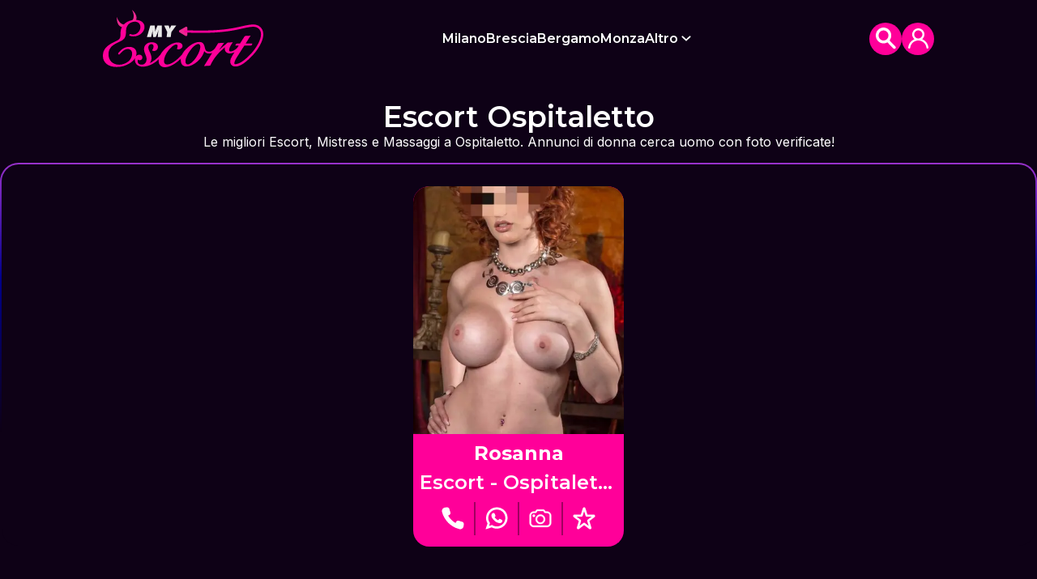

--- FILE ---
content_type: text/html; charset=utf-8
request_url: https://www.myescort.best/city/ospitaletto
body_size: 5550
content:
<!DOCTYPE html><html lang="it-IT" class="__variable_069ab3 __variable_88a782"><head><meta charSet="utf-8"/><meta name="viewport" content="width=device-width, initial-scale=1, maximum-scale=1"/><link rel="stylesheet" href="/_next/static/css/45264eae6403595e.css" data-precedence="next"/><link rel="stylesheet" href="/_next/static/css/b636ef83e26cc8f6.css" data-precedence="next"/><link rel="stylesheet" href="/_next/static/css/012253d7de942894.css" data-precedence="next"/><link rel="stylesheet" href="/_next/static/css/d17c1f02bc5084d8.css" data-precedence="next"/><link rel="stylesheet" href="/_next/static/css/884e0e95dbc2bd3b.css" data-precedence="next"/><link rel="preload" as="script" fetchPriority="low" href="/_next/static/chunks/webpack-f1ac1271f54033ca.js"/><script src="/_next/static/chunks/fd9d1056-8c0c49ebb03773a4.js" async=""></script><script src="/_next/static/chunks/7023-b8e858a9ff5475b9.js" async=""></script><script src="/_next/static/chunks/main-app-b8d8f654a4c3de8b.js" async=""></script><script src="/_next/static/chunks/231-4ea8dbfdd339e1d0.js" async=""></script><script src="/_next/static/chunks/8173-e2ce9711533347df.js" async=""></script><script src="/_next/static/chunks/5752-8a2c5fd187f4aecd.js" async=""></script><script src="/_next/static/chunks/958-116138f36e75182a.js" async=""></script><script src="/_next/static/chunks/4630-a0306218105691c2.js" async=""></script><script src="/_next/static/chunks/2852-1602c440f0c70a62.js" async=""></script><script src="/_next/static/chunks/app/(nav-footer-layout)/layout-9e97b5f18c97b795.js" async=""></script><script src="/_next/static/chunks/1203-d076dd1152bed5bd.js" async=""></script><script src="/_next/static/chunks/app/(nav-footer-layout)/(routes)/city/%5Bcity%5D/page-6f829b35e49cc134.js" async=""></script><title>Escort e Accompagnatrici a Ospitaletto | MyEscort</title><meta name="description" content="Visita il nostro sito per incontrare le più affascinanti escort e accompagnatrici a Ospitaletto. Profili verificati con foto reali!"/><link rel="icon" href="/favicon.ico" type="image/x-icon" sizes="16x16"/><meta name="next-size-adjust"/><script src="/_next/static/chunks/polyfills-78c92fac7aa8fdd8.js" noModule=""></script></head><body class="__className_f367f3"><div class="container navbar_container__CZncu"><div class="d-flex flex-row align-items-center justify-content-between navbar_navbar__1v1x3"><div class="d-flex"><a href="/"><img alt="MyEscort Logo" loading="lazy" width="198" height="71" decoding="async" data-nimg="1" style="color:transparent" src="/my-escort.svg"/></a></div><div class="d-none d-sm-flex justify-content-around" style="gap:35px"><a style="text-decoration:none;color:white" class="fonts_montserratSemiBold__vwOBN" href="/city/milano">Milano</a><a style="text-decoration:none;color:white" class="fonts_montserratSemiBold__vwOBN" href="/city/brescia">Brescia</a><a style="text-decoration:none;color:white" class="fonts_montserratSemiBold__vwOBN" href="/city/bergamo">Bergamo</a><a style="text-decoration:none;color:white" class="fonts_montserratSemiBold__vwOBN" href="/city/monza">Monza</a><span class="fonts_montserratSemiBold__vwOBN navbar_dropdown__HucsX"><div class="navbar_dropdownButton__wLQ2M">Altro<img alt="" loading="lazy" width="12" height="6" decoding="async" data-nimg="1" class="ms-1" style="color:transparent" src="/downArrow.svg"/></div><div class="navbar_dropdownContentContainer__1TtZ4"><div class="navbar_dropdownContent__Lnsfs"><a href="/city/roma">Roma</a><a href="/city/bologna">Bologna</a><a href="/city">Vedi Tutte</a></div></div></span></div><div class="d-none d-sm-flex" style="gap:30px"><div class="navbar_iconCircleBackground__IDtNw" style="cursor:pointer"><img alt="" loading="lazy" width="25" height="25" decoding="async" data-nimg="1" style="color:transparent" src="/searchIcon.svg"/></div><span class="fonts_montserratSemiBold__vwOBN navbar_dropdown__HucsX"><div class="navbar_dropdownButton__wLQ2M"><div class="navbar_iconCircleBackground__IDtNw"><img alt="" loading="lazy" width="25" height="25" decoding="async" data-nimg="1" style="color:transparent" src="/userIcon.svg"/></div></div><div class="navbar_dropdownContentContainer__1TtZ4" style="right:0"><div class="navbar_dropdownContent__Lnsfs"><a href="/login">Accedi</a><a href="/register/escort">Registrati</a></div></div></span></div><div class="d-flex d-sm-none"><img alt="Apri menu" loading="lazy" width="30" height="24" decoding="async" data-nimg="1" style="color:transparent" src="/hamburgerIcon.svg"/></div></div></div><div><div class="text-center cardsGrid_cardsGridHeader__oQmr8"><h1 class="fonts_montserratSemiBold__vwOBN fonts_fs36__4DeUr">Escort Ospitaletto</h1><h6>Le migliori Escort, Mistress e Massaggi a Ospitaletto. Annunci di donna cerca uomo con foto verificate!</h6></div><div class="cardsGrid_cardsGridBorder__LAxuc"><div class="cardsGrid_cardsGrid__eT_dO"><div class="card_card__kA7Sp"><a style="text-decoration:none;color:white" href="/escort/ospitaletto/rosanna-3519518576"><div class="card_imageContainer__bAcDP"><img alt="" loading="lazy" decoding="async" data-nimg="fill" style="position:absolute;height:100%;width:100%;left:0;top:0;right:0;bottom:0;object-fit:cover;color:transparent" sizes="(max-width: 580px) 50vw, 25vw" srcSet="/_next/image?url=https%3A%2F%2Fstorage.googleapis.com%2Fmye_bucket%2F1716038805314.jpeg&amp;w=256&amp;q=75 256w, /_next/image?url=https%3A%2F%2Fstorage.googleapis.com%2Fmye_bucket%2F1716038805314.jpeg&amp;w=384&amp;q=75 384w, /_next/image?url=https%3A%2F%2Fstorage.googleapis.com%2Fmye_bucket%2F1716038805314.jpeg&amp;w=640&amp;q=75 640w, /_next/image?url=https%3A%2F%2Fstorage.googleapis.com%2Fmye_bucket%2F1716038805314.jpeg&amp;w=750&amp;q=75 750w, /_next/image?url=https%3A%2F%2Fstorage.googleapis.com%2Fmye_bucket%2F1716038805314.jpeg&amp;w=828&amp;q=75 828w, /_next/image?url=https%3A%2F%2Fstorage.googleapis.com%2Fmye_bucket%2F1716038805314.jpeg&amp;w=1080&amp;q=75 1080w, /_next/image?url=https%3A%2F%2Fstorage.googleapis.com%2Fmye_bucket%2F1716038805314.jpeg&amp;w=1200&amp;q=75 1200w, /_next/image?url=https%3A%2F%2Fstorage.googleapis.com%2Fmye_bucket%2F1716038805314.jpeg&amp;w=1920&amp;q=75 1920w, /_next/image?url=https%3A%2F%2Fstorage.googleapis.com%2Fmye_bucket%2F1716038805314.jpeg&amp;w=2048&amp;q=75 2048w, /_next/image?url=https%3A%2F%2Fstorage.googleapis.com%2Fmye_bucket%2F1716038805314.jpeg&amp;w=3840&amp;q=75 3840w" src="/_next/image?url=https%3A%2F%2Fstorage.googleapis.com%2Fmye_bucket%2F1716038805314.jpeg&amp;w=3840&amp;q=75"/></div><div class="text-center card_text__tRD74"><div class="fonts_montserratBold__rpGNo">Rosanna</div><div class="fonts_montserratSemiBold__vwOBN">Escort<!-- --> - <!-- -->Ospitaletto</div></div></a><div class="d-flex flex-row justify-content-evenly align-items-center card_cardIconsContainer__UHgzm"><div class="card_cardIconContainer__yeYSo"><img alt="Phone Icon" loading="lazy" decoding="async" data-nimg="fill" style="position:absolute;height:100%;width:100%;left:0;top:0;right:0;bottom:0;color:transparent" src="/phoneIcon.svg"/></div><div class="card_divider__woWtD"></div><div class="card_cardIconContainer__yeYSo"><img alt="Whatsapp Icon" loading="lazy" decoding="async" data-nimg="fill" style="position:absolute;height:100%;width:100%;left:0;top:0;right:0;bottom:0;color:transparent" src="/whatsappIcon.svg"/></div><div class="card_divider__woWtD"></div><div class="card_cardIconContainer__yeYSo"><img alt="Camera Icon" loading="lazy" decoding="async" data-nimg="fill" style="position:absolute;height:100%;width:100%;left:0;top:0;right:0;bottom:0;color:transparent" src="/cameraIcon.svg"/></div><div class="card_divider__woWtD"></div><div class="card_cardIconContainer__yeYSo"><img alt="Star Icon" loading="lazy" decoding="async" data-nimg="fill" style="position:absolute;height:100%;width:100%;left:0;top:0;right:0;bottom:0;color:transparent" src="/starIcon.svg"/></div></div></div></div></div></div><div class="style_pagination__lqQ1z"><style data-emotion="css 10kal78">.css-10kal78 .MuiSvgIcon-root{color:white;}.css-10kal78 .MuiPaginationItem-root{color:white;}.css-10kal78 .MuiPaginationItem-root.Mui-selected{background-color:var(--primary-color);}.css-10kal78 .MuiPaginationItem-root.Mui-selected:hover{background-color:var(--primary-color);}</style><style data-emotion="css spxziu">.css-spxziu .MuiSvgIcon-root{color:white;}.css-spxziu .MuiPaginationItem-root{color:white;}.css-spxziu .MuiPaginationItem-root.Mui-selected{background-color:var(--primary-color);}.css-spxziu .MuiPaginationItem-root.Mui-selected:hover{background-color:var(--primary-color);}</style><nav aria-label="pagination navigation" class="MuiPagination-root MuiPagination-text css-spxziu"><style data-emotion="css nhb8h9">.css-nhb8h9{display:-webkit-box;display:-webkit-flex;display:-ms-flexbox;display:flex;-webkit-box-flex-wrap:wrap;-webkit-flex-wrap:wrap;-ms-flex-wrap:wrap;flex-wrap:wrap;-webkit-align-items:center;-webkit-box-align:center;-ms-flex-align:center;align-items:center;padding:0;margin:0;list-style:none;}</style><ul class="MuiPagination-ul css-nhb8h9"><li><style data-emotion="css 17zxn88">.css-17zxn88{font-family:"Roboto","Helvetica","Arial",sans-serif;font-weight:400;font-size:0.875rem;line-height:1.43;letter-spacing:0.01071em;border-radius:16px;text-align:center;box-sizing:border-box;min-width:32px;height:32px;padding:0 6px;margin:0 3px;color:rgba(0, 0, 0, 0.87);-webkit-transition:color 250ms cubic-bezier(0.4, 0, 0.2, 1) 0ms,background-color 250ms cubic-bezier(0.4, 0, 0.2, 1) 0ms;transition:color 250ms cubic-bezier(0.4, 0, 0.2, 1) 0ms,background-color 250ms cubic-bezier(0.4, 0, 0.2, 1) 0ms;}.css-17zxn88.Mui-focusVisible{background-color:rgba(0, 0, 0, 0.12);}.css-17zxn88.Mui-disabled{opacity:0.38;}.css-17zxn88:hover{background-color:rgba(0, 0, 0, 0.04);}@media (hover: none){.css-17zxn88:hover{background-color:transparent;}}.css-17zxn88.Mui-selected{background-color:rgba(0, 0, 0, 0.08);}.css-17zxn88.Mui-selected:hover{background-color:rgba(0, 0, 0, 0.12);}@media (hover: none){.css-17zxn88.Mui-selected:hover{background-color:rgba(0, 0, 0, 0.08);}}.css-17zxn88.Mui-selected.Mui-focusVisible{background-color:rgba(0, 0, 0, 0.2);}.css-17zxn88.Mui-selected.Mui-disabled{opacity:1;color:rgba(0, 0, 0, 0.26);background-color:rgba(0, 0, 0, 0.08);}.css-17zxn88.Mui-selected.Mui-disabled{color:rgba(0, 0, 0, 0.26);}</style><style data-emotion="css 1xr9krm">.css-1xr9krm{display:-webkit-inline-box;display:-webkit-inline-flex;display:-ms-inline-flexbox;display:inline-flex;-webkit-align-items:center;-webkit-box-align:center;-ms-flex-align:center;align-items:center;-webkit-box-pack:center;-ms-flex-pack:center;-webkit-justify-content:center;justify-content:center;position:relative;box-sizing:border-box;-webkit-tap-highlight-color:transparent;background-color:transparent;outline:0;border:0;margin:0;border-radius:0;padding:0;cursor:pointer;-webkit-user-select:none;-moz-user-select:none;-ms-user-select:none;user-select:none;vertical-align:middle;-moz-appearance:none;-webkit-appearance:none;-webkit-text-decoration:none;text-decoration:none;color:inherit;font-family:"Roboto","Helvetica","Arial",sans-serif;font-weight:400;font-size:0.875rem;line-height:1.43;letter-spacing:0.01071em;border-radius:16px;text-align:center;box-sizing:border-box;min-width:32px;height:32px;padding:0 6px;margin:0 3px;color:rgba(0, 0, 0, 0.87);-webkit-transition:color 250ms cubic-bezier(0.4, 0, 0.2, 1) 0ms,background-color 250ms cubic-bezier(0.4, 0, 0.2, 1) 0ms;transition:color 250ms cubic-bezier(0.4, 0, 0.2, 1) 0ms,background-color 250ms cubic-bezier(0.4, 0, 0.2, 1) 0ms;}.css-1xr9krm::-moz-focus-inner{border-style:none;}.css-1xr9krm.Mui-disabled{pointer-events:none;cursor:default;}@media print{.css-1xr9krm{-webkit-print-color-adjust:exact;color-adjust:exact;}}.css-1xr9krm.Mui-focusVisible{background-color:rgba(0, 0, 0, 0.12);}.css-1xr9krm.Mui-disabled{opacity:0.38;}.css-1xr9krm:hover{background-color:rgba(0, 0, 0, 0.04);}@media (hover: none){.css-1xr9krm:hover{background-color:transparent;}}.css-1xr9krm.Mui-selected{background-color:rgba(0, 0, 0, 0.08);}.css-1xr9krm.Mui-selected:hover{background-color:rgba(0, 0, 0, 0.12);}@media (hover: none){.css-1xr9krm.Mui-selected:hover{background-color:rgba(0, 0, 0, 0.08);}}.css-1xr9krm.Mui-selected.Mui-focusVisible{background-color:rgba(0, 0, 0, 0.2);}.css-1xr9krm.Mui-selected.Mui-disabled{opacity:1;color:rgba(0, 0, 0, 0.26);background-color:rgba(0, 0, 0, 0.08);}.css-1xr9krm.Mui-selected.Mui-disabled{color:rgba(0, 0, 0, 0.26);}</style><button class="MuiButtonBase-root Mui-disabled MuiPaginationItem-root MuiPaginationItem-sizeMedium MuiPaginationItem-text MuiPaginationItem-circular Mui-disabled MuiPaginationItem-previousNext css-1xr9krm" tabindex="-1" type="button" disabled="" aria-label="Go to previous page"><style data-emotion="css zsr9xi">.css-zsr9xi{font-size:1.25rem;margin:0 -8px;}</style><style data-emotion="css lrb33l">.css-lrb33l{-webkit-user-select:none;-moz-user-select:none;-ms-user-select:none;user-select:none;width:1em;height:1em;display:inline-block;fill:currentColor;-webkit-flex-shrink:0;-ms-flex-negative:0;flex-shrink:0;-webkit-transition:fill 200ms cubic-bezier(0.4, 0, 0.2, 1) 0ms;transition:fill 200ms cubic-bezier(0.4, 0, 0.2, 1) 0ms;font-size:1.5rem;font-size:1.25rem;margin:0 -8px;}</style><svg class="MuiSvgIcon-root MuiSvgIcon-fontSizeMedium MuiPaginationItem-icon css-lrb33l" focusable="false" aria-hidden="true" viewBox="0 0 24 24" data-testid="NavigateBeforeIcon"><path d="M15.41 7.41L14 6l-6 6 6 6 1.41-1.41L10.83 12z"></path></svg></button></li><li><button class="MuiButtonBase-root MuiPaginationItem-root MuiPaginationItem-sizeMedium MuiPaginationItem-text MuiPaginationItem-circular Mui-selected MuiPaginationItem-page css-1xr9krm" tabindex="0" type="button" aria-current="true" aria-label="page 1">1</button></li><li><button class="MuiButtonBase-root Mui-disabled MuiPaginationItem-root MuiPaginationItem-sizeMedium MuiPaginationItem-text MuiPaginationItem-circular Mui-disabled MuiPaginationItem-previousNext css-1xr9krm" tabindex="-1" type="button" disabled="" aria-label="Go to next page"><svg class="MuiSvgIcon-root MuiSvgIcon-fontSizeMedium MuiPaginationItem-icon css-lrb33l" focusable="false" aria-hidden="true" viewBox="0 0 24 24" data-testid="NavigateNextIcon"><path d="M10 6L8.59 7.41 13.17 12l-4.58 4.59L10 18l6-6z"></path></svg></button></li></ul></nav></div><div class="text-center justify-content-around d-flex flex-column footer_footer__PZD4d"><a class="fonts_montserratSemiBold__vwOBN" href="/register/escort">Inserisci un annuncio</a><a class="fonts_montserratSemiBold__vwOBN" href="/">ToS &amp; Privacy</a><a class="fonts_montserratSemiBold__vwOBN" href="/links">Siti Amici</a><a class="fonts_montserratSemiBold__vwOBN" href="/contact">Contatti</a></div><script src="/_next/static/chunks/webpack-f1ac1271f54033ca.js" async=""></script><script>(self.__next_f=self.__next_f||[]).push([0]);self.__next_f.push([2,null])</script><script>self.__next_f.push([1,"1:HL[\"/_next/static/media/904be59b21bd51cb-s.p.woff2\",\"font\",{\"crossOrigin\":\"\",\"type\":\"font/woff2\"}]\n2:HL[\"/_next/static/media/93ed22edef6e70f7-s.p.woff2\",\"font\",{\"crossOrigin\":\"\",\"type\":\"font/woff2\"}]\n3:HL[\"/_next/static/media/e4af272ccee01ff0-s.p.woff2\",\"font\",{\"crossOrigin\":\"\",\"type\":\"font/woff2\"}]\n4:HL[\"/_next/static/css/45264eae6403595e.css\",\"style\"]\n5:HL[\"/_next/static/css/b636ef83e26cc8f6.css\",\"style\"]\n6:HL[\"/_next/static/css/012253d7de942894.css\",\"style\"]\n7:HL[\"/_next/static/css/d17c1f02bc5084d8.css\",\"style\"]\n8:HL[\"/_next/static/css/884e0e95dbc2bd3b.css\",\"style\"]\n"])</script><script>self.__next_f.push([1,"9:I[95751,[],\"\"]\nc:I[39275,[],\"\"]\ne:I[61343,[],\"\"]\n12:I[76130,[],\"\"]\nd:[\"city\",\"ospitaletto\",\"d\"]\n13:[]\n"])</script><script>self.__next_f.push([1,"0:[[[\"$\",\"link\",\"0\",{\"rel\":\"stylesheet\",\"href\":\"/_next/static/css/45264eae6403595e.css\",\"precedence\":\"next\",\"crossOrigin\":\"$undefined\"}],[\"$\",\"link\",\"1\",{\"rel\":\"stylesheet\",\"href\":\"/_next/static/css/b636ef83e26cc8f6.css\",\"precedence\":\"next\",\"crossOrigin\":\"$undefined\"}],[\"$\",\"link\",\"2\",{\"rel\":\"stylesheet\",\"href\":\"/_next/static/css/012253d7de942894.css\",\"precedence\":\"next\",\"crossOrigin\":\"$undefined\"}]],[\"$\",\"$L9\",null,{\"buildId\":\"B620y4qZezqeeyXO9U1bi\",\"assetPrefix\":\"\",\"initialCanonicalUrl\":\"/city/ospitaletto\",\"initialTree\":[\"\",{\"children\":[\"(nav-footer-layout)\",{\"children\":[\"(routes)\",{\"children\":[\"city\",{\"children\":[[\"city\",\"ospitaletto\",\"d\"],{\"children\":[\"__PAGE__\",{}]}]}]}]}]},\"$undefined\",\"$undefined\",true],\"initialSeedData\":[\"\",{\"children\":[\"(nav-footer-layout)\",{\"children\":[\"(routes)\",{\"children\":[\"city\",{\"children\":[[\"city\",\"ospitaletto\",\"d\"],{\"children\":[\"__PAGE__\",{},[[\"$La\",\"$Lb\"],null],null]},[\"$\",\"$Lc\",null,{\"parallelRouterKey\":\"children\",\"segmentPath\":[\"children\",\"(nav-footer-layout)\",\"children\",\"(routes)\",\"children\",\"city\",\"children\",\"$d\",\"children\"],\"error\":\"$undefined\",\"errorStyles\":\"$undefined\",\"errorScripts\":\"$undefined\",\"template\":[\"$\",\"$Le\",null,{}],\"templateStyles\":\"$undefined\",\"templateScripts\":\"$undefined\",\"notFound\":\"$undefined\",\"notFoundStyles\":\"$undefined\",\"styles\":[[\"$\",\"link\",\"0\",{\"rel\":\"stylesheet\",\"href\":\"/_next/static/css/884e0e95dbc2bd3b.css\",\"precedence\":\"next\",\"crossOrigin\":\"$undefined\"}]]}],null]},[\"$\",\"$Lc\",null,{\"parallelRouterKey\":\"children\",\"segmentPath\":[\"children\",\"(nav-footer-layout)\",\"children\",\"(routes)\",\"children\",\"city\",\"children\"],\"error\":\"$undefined\",\"errorStyles\":\"$undefined\",\"errorScripts\":\"$undefined\",\"template\":[\"$\",\"$Le\",null,{}],\"templateStyles\":\"$undefined\",\"templateScripts\":\"$undefined\",\"notFound\":\"$undefined\",\"notFoundStyles\":\"$undefined\",\"styles\":null}],null]},[\"$\",\"$Lc\",null,{\"parallelRouterKey\":\"children\",\"segmentPath\":[\"children\",\"(nav-footer-layout)\",\"children\",\"(routes)\",\"children\"],\"error\":\"$undefined\",\"errorStyles\":\"$undefined\",\"errorScripts\":\"$undefined\",\"template\":[\"$\",\"$Le\",null,{}],\"templateStyles\":\"$undefined\",\"templateScripts\":\"$undefined\",\"notFound\":\"$undefined\",\"notFoundStyles\":\"$undefined\",\"styles\":null}],null]},[\"$Lf\",null],null]},[\"$L10\",null],null],\"couldBeIntercepted\":false,\"initialHead\":[false,\"$L11\"],\"globalErrorComponent\":\"$12\",\"missingSlots\":\"$W13\"}]]\n"])</script><script>self.__next_f.push([1,"10:[\"$\",\"html\",null,{\"lang\":\"it-IT\",\"className\":\"__variable_069ab3 __variable_88a782\",\"children\":[\"$\",\"body\",null,{\"className\":\"__className_f367f3\",\"children\":[\"$\",\"$Lc\",null,{\"parallelRouterKey\":\"children\",\"segmentPath\":[\"children\"],\"error\":\"$undefined\",\"errorStyles\":\"$undefined\",\"errorScripts\":\"$undefined\",\"template\":[\"$\",\"$Le\",null,{}],\"templateStyles\":\"$undefined\",\"templateScripts\":\"$undefined\",\"notFound\":[[\"$\",\"title\",null,{\"children\":\"404: This page could not be found.\"}],[\"$\",\"div\",null,{\"style\":{\"fontFamily\":\"system-ui,\\\"Segoe UI\\\",Roboto,Helvetica,Arial,sans-serif,\\\"Apple Color Emoji\\\",\\\"Segoe UI Emoji\\\"\",\"height\":\"100vh\",\"textAlign\":\"center\",\"display\":\"flex\",\"flexDirection\":\"column\",\"alignItems\":\"center\",\"justifyContent\":\"center\"},\"children\":[\"$\",\"div\",null,{\"children\":[[\"$\",\"style\",null,{\"dangerouslySetInnerHTML\":{\"__html\":\"body{color:#000;background:#fff;margin:0}.next-error-h1{border-right:1px solid rgba(0,0,0,.3)}@media (prefers-color-scheme:dark){body{color:#fff;background:#000}.next-error-h1{border-right:1px solid rgba(255,255,255,.3)}}\"}}],[\"$\",\"h1\",null,{\"className\":\"next-error-h1\",\"style\":{\"display\":\"inline-block\",\"margin\":\"0 20px 0 0\",\"padding\":\"0 23px 0 0\",\"fontSize\":24,\"fontWeight\":500,\"verticalAlign\":\"top\",\"lineHeight\":\"49px\"},\"children\":\"404\"}],[\"$\",\"div\",null,{\"style\":{\"display\":\"inline-block\"},\"children\":[\"$\",\"h2\",null,{\"style\":{\"fontSize\":14,\"fontWeight\":400,\"lineHeight\":\"49px\",\"margin\":0},\"children\":\"This page could not be found.\"}]}]]}]}]],\"notFoundStyles\":[],\"styles\":[[\"$\",\"link\",\"0\",{\"rel\":\"stylesheet\",\"href\":\"/_next/static/css/d17c1f02bc5084d8.css\",\"precedence\":\"next\",\"crossOrigin\":\"$undefined\"}]]}]}]}]\n11:[[\"$\",\"meta\",\"0\",{\"name\":\"viewport\",\"content\":\"width=device-width, initial-scale=1, maximum-scale=1\"}],[\"$\",\"meta\",\"1\",{\"charSet\":\"utf-8\"}],[\"$\",\"title\",\"2\",{\"children\":\"Escort e Accompagnatrici a Ospitaletto | MyEscort\"}],[\"$\",\"meta\",\"3\",{\"name\":\"description\",\"content\":\"Visita il nostro sito per incontrare le più affascinanti escort e accompagnatrici a Ospitaletto. Profili veri"])</script><script>self.__next_f.push([1,"ficati con foto reali!\"}],[\"$\",\"link\",\"4\",{\"rel\":\"icon\",\"href\":\"/favicon.ico\",\"type\":\"image/x-icon\",\"sizes\":\"16x16\"}],[\"$\",\"meta\",\"5\",{\"name\":\"next-size-adjust\"}]]\na:null\n"])</script><script>self.__next_f.push([1,"14:I[52734,[\"231\",\"static/chunks/231-4ea8dbfdd339e1d0.js\",\"8173\",\"static/chunks/8173-e2ce9711533347df.js\",\"5752\",\"static/chunks/5752-8a2c5fd187f4aecd.js\",\"958\",\"static/chunks/958-116138f36e75182a.js\",\"4630\",\"static/chunks/4630-a0306218105691c2.js\",\"2852\",\"static/chunks/2852-1602c440f0c70a62.js\",\"3614\",\"static/chunks/app/(nav-footer-layout)/layout-9e97b5f18c97b795.js\"],\"default\"]\n15:I[231,[\"231\",\"static/chunks/231-4ea8dbfdd339e1d0.js\",\"8173\",\"static/chunks/8173-e2ce9711533347df.js\",\"5752\",\"static/chunks/5752-8a2c5fd187f4aecd.js\",\"1203\",\"static/chunks/1203-d076dd1152bed5bd.js\",\"2668\",\"static/chunks/app/(nav-footer-layout)/(routes)/city/%5Bcity%5D/page-6f829b35e49cc134.js\"],\"\"]\n16:I[28624,[\"231\",\"static/chunks/231-4ea8dbfdd339e1d0.js\",\"8173\",\"static/chunks/8173-e2ce9711533347df.js\",\"5752\",\"static/chunks/5752-8a2c5fd187f4aecd.js\",\"958\",\"static/chunks/958-116138f36e75182a.js\",\"4630\",\"static/chunks/4630-a0306218105691c2.js\",\"2852\",\"static/chunks/2852-1602c440f0c70a62.js\",\"3614\",\"static/chunks/app/(nav-footer-layout)/layout-9e97b5f18c97b795.js\"],\"default\"]\nf:[[\"$\",\"$L14\",null,{\"session\":null}],[\"$\",\"$Lc\",null,{\"parallelRouterKey\":\"children\",\"segmentPath\":[\"children\",\"(nav-footer-layout)\",\"children\"],\"error\":\"$undefined\",\"errorStyles\":\"$undefined\",\"errorScripts\":\"$undefined\",\"template\":[\"$\",\"$Le\",null,{}],\"templateStyles\":\"$undefined\",\"templateScripts\":\"$undefined\",\"notFound\":[\"$\",\"div\",null,{\"style\":{\"minHeight\":\"calc(100svh - 95px)\",\"display\":\"flex\",\"flexDirection\":\"column\",\"justifyContent\":\"center\",\"alignItems\":\"center\"},\"children\":[[\"$\",\"h2\",null,{\"children\":\"404 | Pagina non trovata\"}],[\"$\",\"$L15\",null,{\"href\":\"/\",\"style\":{\"color\":\"var(--primary-color)\"},\"children\":\"Ritorna alla Home\"}]]}],\"notFoundStyles\":[],\"styles\":null}],[\"$\",\"div\",null,{\"className\":\"text-center justify-content-around d-flex flex-column footer_footer__PZD4d\",\"children\":[[\"$\",\"$L15\",null,{\"href\":\"/register/escort\",\"className\":\"fonts_montserratSemiBold__vwOBN\",\"children\":\"Inserisci un annuncio\"}],[\"$\",\"$L15\",null,{\"href\":\"/\",\"className\":\"fonts_mon"])</script><script>self.__next_f.push([1,"tserratSemiBold__vwOBN\",\"children\":\"ToS \u0026 Privacy\"}],[\"$\",\"$L15\",null,{\"href\":\"/links\",\"className\":\"fonts_montserratSemiBold__vwOBN\",\"children\":\"Siti Amici\"}],[\"$\",\"$L15\",null,{\"href\":\"/contact\",\"className\":\"fonts_montserratSemiBold__vwOBN\",\"children\":\"Contatti\"}]]}],[\"$\",\"$L16\",null,{}]]\n"])</script><script>self.__next_f.push([1,"17:I[38173,[\"231\",\"static/chunks/231-4ea8dbfdd339e1d0.js\",\"8173\",\"static/chunks/8173-e2ce9711533347df.js\",\"5752\",\"static/chunks/5752-8a2c5fd187f4aecd.js\",\"1203\",\"static/chunks/1203-d076dd1152bed5bd.js\",\"2668\",\"static/chunks/app/(nav-footer-layout)/(routes)/city/%5Bcity%5D/page-6f829b35e49cc134.js\"],\"Image\"]\n18:I[45361,[\"231\",\"static/chunks/231-4ea8dbfdd339e1d0.js\",\"8173\",\"static/chunks/8173-e2ce9711533347df.js\",\"5752\",\"static/chunks/5752-8a2c5fd187f4aecd.js\",\"1203\",\"static/chunks/1203-d076dd1152bed5bd.js\",\"2668\",\"static/chunks/app/(nav-footer-layout)/(routes)/city/%5Bcity%5D/page-6f829b35e49cc134.js\"],\"default\"]\n"])</script><script>self.__next_f.push([1,"b:[[\"$\",\"div\",null,{\"children\":[[\"$\",\"div\",null,{\"className\":\"text-center cardsGrid_cardsGridHeader__oQmr8\",\"children\":[[\"$\",\"h1\",null,{\"className\":\"fonts_montserratSemiBold__vwOBN fonts_fs36__4DeUr\",\"children\":\"Escort Ospitaletto\"}],[\"$\",\"h6\",null,{\"children\":\"Le migliori Escort, Mistress e Massaggi a Ospitaletto. Annunci di donna cerca uomo con foto verificate!\"}]]}],[\"$\",\"div\",null,{\"className\":\"cardsGrid_cardsGridBorder__LAxuc\",\"children\":[\"$\",\"div\",null,{\"className\":\"cardsGrid_cardsGrid__eT_dO\",\"children\":[[\"$\",\"div\",null,{\"className\":\"card_card__kA7Sp\",\"children\":[[\"$\",\"$L15\",null,{\"href\":\"/escort/ospitaletto/rosanna-3519518576\",\"style\":{\"textDecoration\":\"none\",\"color\":\"white\"},\"children\":[[\"$\",\"div\",null,{\"className\":\"card_imageContainer__bAcDP\",\"children\":[\"$\",\"$L17\",null,{\"src\":\"https://storage.googleapis.com/mye_bucket/1716038805314.jpeg\",\"sizes\":\"(max-width: 580px) 50vw, 25vw\",\"fill\":true,\"alt\":\"\",\"className\":\"$undefined\",\"style\":{\"objectFit\":\"cover\"}}]}],[\"$\",\"div\",null,{\"className\":\"text-center card_text__tRD74\",\"children\":[[\"$\",\"div\",null,{\"className\":\"fonts_montserratBold__rpGNo\",\"children\":\"Rosanna\"}],[\"$\",\"div\",null,{\"className\":\"fonts_montserratSemiBold__vwOBN\",\"children\":[\"Escort\",\" - \",\"Ospitaletto\"]}]]}]]}],[\"$\",\"div\",null,{\"className\":\"d-flex flex-row justify-content-evenly align-items-center card_cardIconsContainer__UHgzm\",\"children\":[[\"$\",\"div\",null,{\"className\":\"card_cardIconContainer__yeYSo\",\"children\":[\"$\",\"$L17\",null,{\"src\":\"/phoneIcon.svg\",\"fill\":true,\"alt\":\"Phone Icon\"}]}],[\"$\",\"div\",null,{\"className\":\"card_divider__woWtD\"}],[\"$\",\"div\",null,{\"className\":\"card_cardIconContainer__yeYSo\",\"children\":[\"$\",\"$L17\",null,{\"src\":\"/whatsappIcon.svg\",\"fill\":true,\"alt\":\"Whatsapp Icon\"}]}],[\"$\",\"div\",null,{\"className\":\"card_divider__woWtD\"}],[\"$\",\"div\",null,{\"className\":\"card_cardIconContainer__yeYSo\",\"children\":[\"$\",\"$L17\",null,{\"src\":\"/cameraIcon.svg\",\"fill\":true,\"alt\":\"Camera Icon\"}]}],[\"$\",\"div\",null,{\"className\":\"card_divider__woWtD\"}],[\"$\",\"div\",null,{\"className\":\"card_cardIconContainer__yeYSo\",\"children\":[\"$\",\"$L17\",null,{\"src\":\"/starIcon.svg\",\"fill\":true,\"alt\":\"Star Icon\"}]}]]}]]}]]}]}]]}],[\"$\",\"$L18\",null,{\"totalPages\":1}]]\n"])</script></body></html>

--- FILE ---
content_type: text/css; charset=utf-8
request_url: https://www.myescort.best/_next/static/css/d17c1f02bc5084d8.css
body_size: 5345
content:
.footer_footer__PZD4d{background-color:var(--primary-color);padding-top:37px;padding-bottom:37px;gap:14px}.footer_footer__PZD4d>a{text-decoration:none;color:#fff}.navbar_container__CZncu{max-width:1050px!important}.navbar_navbar__1v1x3{height:95px}.navbar_hamburgerMenu__5WEFz{height:calc(100dvh - 95px);display:flex;flex-direction:column;gap:25px;padding:25px 0;align-items:center}.navbar_hamburgerMenu__5WEFz a{text-decoration:none;color:#fff}.navbar_iconCircleBackground__IDtNw{height:40px;width:40px;border-radius:50%;background-color:var(--primary-color);display:inline-flex;justify-content:center;align-items:center}.navbar_dropdown__HucsX{position:relative}.navbar_dropdownButton__wLQ2M{cursor:default;display:flex;flex-direction:row}.navbar_dropdownContentContainer__1TtZ4{display:none;position:absolute;min-width:160px;padding-top:7px;z-index:1}.navbar_dropdownContent__Lnsfs{border-radius:5px;background-color:#f9f9f9;box-shadow:0 8px 16px 0 rgba(0,0,0,.2);overflow:hidden}.navbar_dropdownContent__Lnsfs a{text-decoration:none;color:#000;padding:12px 16px;display:block}.navbar_dropdownContent__Lnsfs a:hover{background-color:#e2e2e2}.navbar_dropdown__HucsX:hover .navbar_dropdownContentContainer__1TtZ4{display:block;cursor:pointer}.navbar_dropdown__HucsX:hover .navbar_dropdownButton__wLQ2M{color:#e2e2e2}.searchModal_container__cHFn8{height:calc(100dvh - var(--navbar-height));max-width:1485px;padding-left:27px;padding-right:27px;padding-bottom:27px;margin-left:auto;margin-right:auto;overflow-y:auto}.searchModal_container__cHFn8 ul{margin:0}.searchModal_title__5XUMo{color:var(--primary-color);margin-bottom:5px}.searchModal_ulStyle__MEig9{list-style:none;padding:0;margin:0}.searchModal_ulStyle2__xaImd{-moz-column-count:2;column-count:2;-moz-column-gap:3rem;column-gap:3rem;list-style:none;padding:0}@media only screen and (max-width:580px){.searchModal_container__cHFn8{padding-left:24px;padding-right:24px;padding-bottom:24px}}.form_form__Agjnx{margin-left:auto;margin-right:auto;padding-left:36px;padding-right:36px;max-width:990px;display:flex;flex-direction:column;min-height:calc(100vh - 95px)}.form_formTitle__dKrt3{text-align:center;padding-top:35px;padding-bottom:30px;font-size:36px}.form_inputInlineContainer__pwJQC{display:flex;gap:30px}.form_inputInlineContainer__pwJQC .form_input__QVxoB{width:100%}.form_input__QVxoB{padding-top:12.5px;padding-bottom:12.5px;padding-left:30px;border-radius:10px;margin-bottom:30px;background:transparent;border:1.5px solid #fff;color:#fff;outline:none}.form_input__QVxoB::-moz-placeholder{color:#fff;opacity:.8}.form_input__QVxoB::placeholder{color:#fff;opacity:.8}.form_buttonsContainer__wOxSJ{display:flex;flex-direction:row;justify-content:space-between;margin-bottom:65px}.form_button__uXPkg{height:44px;width:151px;color:#fff;background-color:var(--primary-color);border-radius:10px;border:0}@media only screen and (max-width:580px){.form_formTitle__dKrt3{font-size:28px}.form_input__QVxoB{padding-left:15px}}@font-face{font-family:swiper-icons;src:url("data:application/font-woff;charset=utf-8;base64, [base64]//wADZ2x5ZgAAAywAAADMAAAD2MHtryVoZWFkAAABbAAAADAAAAA2E2+eoWhoZWEAAAGcAAAAHwAAACQC9gDzaG10eAAAAigAAAAZAAAArgJkABFsb2NhAAAC0AAAAFoAAABaFQAUGG1heHAAAAG8AAAAHwAAACAAcABAbmFtZQAAA/gAAAE5AAACXvFdBwlwb3N0AAAFNAAAAGIAAACE5s74hXjaY2BkYGAAYpf5Hu/j+W2+MnAzMYDAzaX6QjD6/4//Bxj5GA8AuRwMYGkAPywL13jaY2BkYGA88P8Agx4j+/8fQDYfA1AEBWgDAIB2BOoAeNpjYGRgYNBh4GdgYgABEMnIABJzYNADCQAACWgAsQB42mNgYfzCOIGBlYGB0YcxjYGBwR1Kf2WQZGhhYGBiYGVmgAFGBiQQkOaawtDAoMBQxXjg/wEGPcYDDA4wNUA2CCgwsAAAO4EL6gAAeNpj2M0gyAACqxgGNWBkZ2D4/wMA+xkDdgAAAHjaY2BgYGaAYBkGRgYQiAHyGMF8FgYHIM3DwMHABGQrMOgyWDLEM1T9/w8UBfEMgLzE////P/5//f/V/xv+r4eaAAeMbAxwIUYmIMHEgKYAYjUcsDAwsLKxc3BycfPw8jEQA/[base64]/uznmfPFBNODM2K7MTQ45YEAZqGP81AmGGcF3iPqOop0r1SPTaTbVkfUe4HXj97wYE+yNwWYxwWu4v1ugWHgo3S1XdZEVqWM7ET0cfnLGxWfkgR42o2PvWrDMBSFj/IHLaF0zKjRgdiVMwScNRAoWUoH78Y2icB/yIY09An6AH2Bdu/UB+yxopYshQiEvnvu0dURgDt8QeC8PDw7Fpji3fEA4z/PEJ6YOB5hKh4dj3EvXhxPqH/SKUY3rJ7srZ4FZnh1PMAtPhwP6fl2PMJMPDgeQ4rY8YT6Gzao0eAEA409DuggmTnFnOcSCiEiLMgxCiTI6Cq5DZUd3Qmp10vO0LaLTd2cjN4fOumlc7lUYbSQcZFkutRG7g6JKZKy0RmdLY680CDnEJ+UMkpFFe1RN7nxdVpXrC4aTtnaurOnYercZg2YVmLN/d/gczfEimrE/fs/bOuq29Zmn8tloORaXgZgGa78yO9/cnXm2BpaGvq25Dv9S4E9+5SIc9PqupJKhYFSSl47+Qcr1mYNAAAAeNptw0cKwkAAAMDZJA8Q7OUJvkLsPfZ6zFVERPy8qHh2YER+3i/BP83vIBLLySsoKimrqKqpa2hp6+jq6RsYGhmbmJqZSy0sraxtbO3sHRydnEMU4uR6yx7JJXveP7WrDycAAAAAAAH//wACeNpjYGRgYOABYhkgZgJCZgZNBkYGLQZtIJsFLMYAAAw3ALgAeNolizEKgDAQBCchRbC2sFER0YD6qVQiBCv/H9ezGI6Z5XBAw8CBK/m5iQQVauVbXLnOrMZv2oLdKFa8Pjuru2hJzGabmOSLzNMzvutpB3N42mNgZGBg4GKQYzBhYMxJLMlj4GBgAYow/P/PAJJhLM6sSoWKfWCAAwDAjgbRAAB42mNgYGBkAIIbCZo5IPrmUn0hGA0AO8EFTQAA");font-weight:400;font-style:normal}:root{--swiper-theme-color:#007aff}:host{position:relative;display:block;margin-left:auto;margin-right:auto;z-index:1}.swiper{margin-left:auto;margin-right:auto;position:relative;overflow:hidden;list-style:none;padding:0;z-index:1;display:block}.swiper-vertical>.swiper-wrapper{flex-direction:column}.swiper-wrapper{position:relative;width:100%;height:100%;z-index:1;display:flex;transition-property:transform;transition-timing-function:var(--swiper-wrapper-transition-timing-function,initial);box-sizing:content-box}.swiper-android .swiper-slide,.swiper-ios .swiper-slide,.swiper-wrapper{transform:translateZ(0)}.swiper-horizontal{touch-action:pan-y}.swiper-vertical{touch-action:pan-x}.swiper-slide{flex-shrink:0;width:100%;height:100%;position:relative;transition-property:transform;display:block}.swiper-slide-invisible-blank{visibility:hidden}.swiper-autoheight,.swiper-autoheight .swiper-slide{height:auto}.swiper-autoheight .swiper-wrapper{align-items:flex-start;transition-property:transform,height}.swiper-backface-hidden .swiper-slide{transform:translateZ(0);backface-visibility:hidden}.swiper-3d.swiper-css-mode .swiper-wrapper{perspective:1200px}.swiper-3d .swiper-wrapper{transform-style:preserve-3d}.swiper-3d{perspective:1200px}.swiper-3d .swiper-cube-shadow,.swiper-3d .swiper-slide{transform-style:preserve-3d}.swiper-css-mode>.swiper-wrapper{overflow:auto;scrollbar-width:none;-ms-overflow-style:none}.swiper-css-mode>.swiper-wrapper::-webkit-scrollbar{display:none}.swiper-css-mode>.swiper-wrapper>.swiper-slide{scroll-snap-align:start start}.swiper-css-mode.swiper-horizontal>.swiper-wrapper{scroll-snap-type:x mandatory}.swiper-css-mode.swiper-vertical>.swiper-wrapper{scroll-snap-type:y mandatory}.swiper-css-mode.swiper-free-mode>.swiper-wrapper{scroll-snap-type:none}.swiper-css-mode.swiper-free-mode>.swiper-wrapper>.swiper-slide{scroll-snap-align:none}.swiper-css-mode.swiper-centered>.swiper-wrapper:before{content:"";flex-shrink:0;order:9999}.swiper-css-mode.swiper-centered>.swiper-wrapper>.swiper-slide{scroll-snap-align:center center;scroll-snap-stop:always}.swiper-css-mode.swiper-centered.swiper-horizontal>.swiper-wrapper>.swiper-slide:first-child{margin-inline-start:var(--swiper-centered-offset-before)}.swiper-css-mode.swiper-centered.swiper-horizontal>.swiper-wrapper:before{height:100%;min-height:1px;width:var(--swiper-centered-offset-after)}.swiper-css-mode.swiper-centered.swiper-vertical>.swiper-wrapper>.swiper-slide:first-child{margin-block-start:var(--swiper-centered-offset-before)}.swiper-css-mode.swiper-centered.swiper-vertical>.swiper-wrapper:before{width:100%;min-width:1px;height:var(--swiper-centered-offset-after)}.swiper-3d .swiper-slide-shadow,.swiper-3d .swiper-slide-shadow-bottom,.swiper-3d .swiper-slide-shadow-left,.swiper-3d .swiper-slide-shadow-right,.swiper-3d .swiper-slide-shadow-top{position:absolute;left:0;top:0;width:100%;height:100%;pointer-events:none;z-index:10}.swiper-3d .swiper-slide-shadow{background:rgba(0,0,0,.15)}.swiper-3d .swiper-slide-shadow-left{background-image:linear-gradient(270deg,rgba(0,0,0,.5),transparent)}.swiper-3d .swiper-slide-shadow-right{background-image:linear-gradient(90deg,rgba(0,0,0,.5),transparent)}.swiper-3d .swiper-slide-shadow-top{background-image:linear-gradient(0deg,rgba(0,0,0,.5),transparent)}.swiper-3d .swiper-slide-shadow-bottom{background-image:linear-gradient(180deg,rgba(0,0,0,.5),transparent)}.swiper-lazy-preloader{width:42px;height:42px;position:absolute;left:50%;top:50%;margin-left:-21px;margin-top:-21px;z-index:10;transform-origin:50%;box-sizing:border-box;border-radius:50%;border:4px solid var(--swiper-preloader-color,var(--swiper-theme-color));border-top:4px solid transparent}.swiper-watch-progress .swiper-slide-visible .swiper-lazy-preloader,.swiper:not(.swiper-watch-progress) .swiper-lazy-preloader{animation:swiper-preloader-spin 1s linear infinite}.swiper-lazy-preloader-white{--swiper-preloader-color:#fff}.swiper-lazy-preloader-black{--swiper-preloader-color:#000}@keyframes swiper-preloader-spin{0%{transform:rotate(0deg)}to{transform:rotate(1turn)}}.fonts_montserratRegular__yMUoU{font-family:var(--montserrat);font-weight:400}.fonts_montserratMedium__fbbNI{font-family:var(--montserrat);font-weight:500}.fonts_montserratSemiBold__vwOBN{font-family:var(--montserrat);font-weight:600}.fonts_montserratBold__rpGNo{font-family:var(--montserrat);font-weight:700}.fonts_playballRegular__0ZWl2{font-family:var(--playball);font-weight:400}.fonts_fs24__mgSdN{font-size:24px}.fonts_fs36__4DeUr{font-size:36px}.fonts_fs56__8PAhm{font-size:56px}.searchBar_searchBarContainer__DGi56{width:100%;display:flex;align-items:center;margin-top:15px;margin-bottom:25px}.searchBar_autocomleteContainer__6KORm{position:relative;flex-grow:1}.searchBar_searchInput__NuMbI{width:100%;color:#fff;background:transparent;outline:none;border-radius:0;border:none;border-bottom:2px solid #fff;font-size:24px}.searchBar_searchInput__NuMbI::-moz-placeholder{color:#fff;opacity:.7}.searchBar_searchInput__NuMbI::placeholder{color:#fff;opacity:.7}.searchBar_suggestionsList__wYxd6{position:absolute;top:100%;left:0;right:0;z-index:10;list-style:none;padding:0;color:#000;background-color:#fff;border-radius:0 0 10px 10px;overflow:hidden;box-shadow:0 14px 28px rgba(0,0,0,.18),0 10px 10px rgba(0,0,0,.14)}.searchBar_suggestionItem__s7xuk{padding:8px;border-bottom:1px solid #d4d4d4;cursor:pointer;font-size:16px}.searchBar_suggestionItem__s7xuk:hover{background-color:#e9e9e9}.searchBar_iconCircleBackground__6bJ4I{height:40px;width:40px;border-radius:50%;background-color:var(--primary-color);display:inline-flex;justify-content:center;align-items:center;margin-left:14px;cursor:pointer}@media only screen and (max-width:580px){.searchBar_searchInput__NuMbI{font-size:20px;border-radius:0}}.registerForm_checkboxContainer__OfAwi{margin-bottom:30px}.registerForm_checkboxContainer__OfAwi a{color:var(--primary-color)}.escortPageOwner_iconCircleBackground__2j3bR{height:40px;width:40px;border-radius:50%;background-color:var(--primary-color);display:inline-flex;justify-content:center;align-items:center;margin-right:10px}.escortPageOwner_tr__g8X4J td{position:relative;padding:5px 0}.escortPageOwner_pencil__csdjF{position:absolute;top:-6px;right:-13px}.escortPageOwner_disableAd__Xtvlv{color:#dc1126}:root{--swiper-navigation-size:44px}.swiper-button-next,.swiper-button-prev{position:absolute;top:var(--swiper-navigation-top-offset,50%);width:calc(var(--swiper-navigation-size) / 44 * 27);height:var(--swiper-navigation-size);margin-top:calc(0px - (var(--swiper-navigation-size) / 2));z-index:10;cursor:pointer;display:flex;align-items:center;justify-content:center;color:var(--swiper-navigation-color,var(--swiper-theme-color))}.swiper-button-next.swiper-button-disabled,.swiper-button-prev.swiper-button-disabled{opacity:.35;cursor:auto;pointer-events:none}.swiper-button-next.swiper-button-hidden,.swiper-button-prev.swiper-button-hidden{opacity:0;cursor:auto;pointer-events:none}.swiper-navigation-disabled .swiper-button-next,.swiper-navigation-disabled .swiper-button-prev{display:none!important}.swiper-button-next svg,.swiper-button-prev svg{width:100%;height:100%;-o-object-fit:contain;object-fit:contain;transform-origin:center}.swiper-rtl .swiper-button-next svg,.swiper-rtl .swiper-button-prev svg{transform:rotate(180deg)}.swiper-button-prev,.swiper-rtl .swiper-button-next{left:var(--swiper-navigation-sides-offset,10px);right:auto}.swiper-button-lock{display:none}.swiper-button-next:after,.swiper-button-prev:after{font-family:swiper-icons;font-size:var(--swiper-navigation-size);text-transform:none!important;letter-spacing:0;font-variant:normal;line-height:1}.swiper-button-prev:after,.swiper-rtl .swiper-button-next:after{content:"prev"}.swiper-button-next,.swiper-rtl .swiper-button-prev{right:var(--swiper-navigation-sides-offset,10px);left:auto}.swiper-button-next:after,.swiper-rtl .swiper-button-prev:after{content:"next"}.escortPage_container__2UsnO{max-width:1049px;margin-left:auto;margin-right:auto}.escortPage_escortHeader__8Y6oo{margin-bottom:16px}.escortPage_escortHeader__8Y6oo .escortPage_escortName__ojq_7{font-size:56px}.escortPage_escortHeader__8Y6oo .escortPage_escortLocation__DksGs{font-size:24px}.escortPage_addPhotos__mX9Mr{color:#fff;margin-top:20px;margin-bottom:20px;display:inline-block}.escortPage_nextButton__akJk8,.escortPage_prevButton__vNu_7{border-radius:50%;background-color:var(--primary-color);height:45px;width:45px;border:0;display:flex;align-items:center;justify-content:center;position:absolute;top:50%;transform:translateY(-50%)}.escortPage_prevButton__vNu_7{left:-10%}.escortPage_nextButton__akJk8{right:-10%}.escortPage_badgeStripeContainer__ooHQu{display:flex;flex-wrap:wrap;gap:9px;margin-top:22px}.escortPage_tagButton__m45Of,.escortPage_transparentTagButton__kAds6{color:#fff;border-radius:6px;padding:7px 12px;display:flex;align-items:center;gap:6px}.escortPage_tagButton__m45Of{border:0;background-color:var(--primary-color);text-decoration:none}.escortPage_transparentTagButton__kAds6{border:1.5px solid var(--primary-color);background-color:transparent}.escortPage_descriptionContainer__zIRG0{margin-top:41px;margin-bottom:41px}.escortPage_tableTitleOwner__TzznB,.escortPage_tableTitle__zJaEd{margin-bottom:24px}.escortPage_tableTitleOwner__TzznB{text-decoration:underline}.escortPage_tableRow__4_a5k{border-top:1px solid #fff;border-bottom:1px solid #fff;padding-top:10px;padding-bottom:10px}.escortPage_tableRow__4_a5k td{padding:10px 7px;min-width:160px}.escortPage_lineSeparator__jFKcz{width:100%;height:1px;background-color:#fff}.escortPage_iconCircleBackground__dYgXS{height:40px;width:40px;border-radius:50%;background-color:var(--primary-color);display:inline-flex;justify-content:center;align-items:center}.escortPage_reviewDescriptionContainer__d9XO0{border-radius:5px 20px 20px 20px;background-color:#2b0742;padding:10px 16px;margin-top:16px}@media only screen and (max-width:580px){.escortPage_container__2UsnO{padding:0 15px;overflow:hidden}.escortPage_escortHeader__8Y6oo .escortPage_escortName__ojq_7{font-size:40px}.escortPage_escortHeader__8Y6oo .escortPage_escortLocation__DksGs{font-size:20px}.escortPage_nextButton__akJk8,.escortPage_prevButton__vNu_7{display:none}.escortPage_rightColumn__Lt2lr{flex:1}.escortPage_tableContainer__X1rEz{flex-grow:1}.escortPage_tableRow__4_a5k td:nth-child(2),.escortPage_table__MbMH5{width:100%}}.modal_darkBackground__fzZpL{background-color:rgba(0,0,0,.5);position:fixed;top:0;left:0;z-index:1;width:100vw;height:100vh;display:flex;justify-content:center;align-items:center}.modal_modal__ZipKt{display:flex;flex-direction:column;width:400px;max-height:80vh;margin:0 auto;padding:20px 15px;background-color:var(--primary-color);border-radius:7px}.modal_title__jUCT4{color:#fff;text-align:center}.modal_content__Hd0Mf{overflow-y:auto;flex-grow:1;margin:10px 0}.modal_content__Hd0Mf table{width:100%}.modal_content__Hd0Mf tr{flex-wrap:nowrap}.modal_content__Hd0Mf td{padding:6px 0}.modal_content__Hd0Mf td div{display:flex;justify-content:space-evenly}.modal_content__Hd0Mf td:first-child{display:flex;justify-content:start;padding-right:40px;text-wrap:nowrap}.modal_content__Hd0Mf input[type=number],.modal_content__Hd0Mf input[type=tel],.modal_content__Hd0Mf input[type=text],.modal_content__Hd0Mf select,.modal_content__Hd0Mf textarea{width:100%}.modal_ulStyle__wtgqK{list-style:none;padding:0;margin:0}.modal_liElement__3QCgE{margin-bottom:.5rem}.modal_liElement__3QCgE:last-child{margin-bottom:0}.modal_modal__ZipKt button{border:none;background-color:transparent;color:#fff}@media only screen and (max-width:580px){.modal_darkBackground__fzZpL{align-items:start}.modal_modal__ZipKt{height:100dvh;width:100dvw;max-height:100%;border-radius:0}}.loginForm_forgotPasswordContainer__rSL1Y{margin-bottom:30px}.loginForm_forgotPassword__AwEhh{color:var(--primary-color)}

--- FILE ---
content_type: text/css; charset=utf-8
request_url: https://www.myescort.best/_next/static/css/884e0e95dbc2bd3b.css
body_size: 600
content:
.style_banner__bk4M6{display:flex;flex-direction:column;text-align:center;justify-content:center;width:100%;height:90px;color:#000;background-color:#fff;margin-bottom:15px}.style_h1__d4otU{margin:0;padding:0}.style_h1__d4otU span{display:inline-block}.style_fl__Dq6W7:first-letter{color:#e2008a}@media only screen and (max-width:580px){.style_hideMobile__rQtln{display:none}}.card_card__kA7Sp{height:445px;width:260px;background-color:var(--primary-color);border-radius:20px;overflow:hidden}.card_card__kA7Sp .card_imageContainer__bAcDP{width:260px;height:306px;position:relative}.card_card__kA7Sp .card_text__tRD74{padding:6px 0;margin:0 8px;font-size:24px}.card_card__kA7Sp .card_text__tRD74>div{overflow:hidden;white-space:nowrap;text-overflow:ellipsis}.card_card__kA7Sp .card_cardIconsContainer__UHgzm{padding-left:23px;padding-right:23px}.card_card__kA7Sp .card_cardIconContainer__yeYSo{height:28px;width:28px;position:relative}.card_card__kA7Sp .card_divider__woWtD{height:41px;width:2px;background-color:var(--secondary-color)}@media only screen and (max-width:580px){.card_card__kA7Sp{height:100%;width:100%}.card_card__kA7Sp .card_imageContainer__bAcDP{height:250px;width:100%}.card_card__kA7Sp .card_text__tRD74{font-size:16px}.card_card__kA7Sp .card_cardIconsContainer__UHgzm{padding-left:6px;padding-right:6px;padding-bottom:6px}.card_card__kA7Sp .card_cardIconContainer__yeYSo{height:22px;width:22px}}.cardsGrid_cardsGridHeader__oQmr8{padding-top:28px;padding-bottom:16px}.cardsGrid_cardsGridBorder__LAxuc{max-width:1485px;padding-top:27px;padding-left:27px;padding-right:27px;margin-left:auto;margin-right:auto;border:1.5px solid transparent;border-radius:23px;background:linear-gradient(var(--background-color),var(--background-color)) padding-box,linear-gradient(to bottom,#9932cc,#00008b 30%,hsla(0,0%,100%,0) 70%) border-box}.cardsGrid_cardsGrid__eT_dO{display:grid;grid-template-columns:repeat(auto-fit,minmax(260px,max-content));gap:32px;justify-content:center}@media only screen and (max-width:580px){.cardsGrid_cardsGridBorder__LAxuc{margin:0 2px;padding-top:16px;padding-left:16px;padding-right:16px}.cardsGrid_cardsGrid__eT_dO{gap:16px;grid-template-columns:repeat(2,1fr)}}.ads_divContainer__QGAqT{display:flex;flex-direction:column;margin-bottom:15px;margin-left:15px;margin-right:15px;gap:10px}.ads_divContainer__QGAqT>a{display:flex;width:100%}.ads_divContainer__QGAqT>a>img{width:100%;max-width:500px;height:auto;margin-left:auto;margin-right:auto}.style_iconCircleBackground__4jbcR{height:40px;width:40px;border-radius:50%;background-color:var(--primary-color);display:inline-flex;justify-content:center;align-items:center;margin-left:14px;margin-right:14px}.style_pagination__lqQ1z{padding-top:58px;padding-bottom:74px;display:flex;justify-content:center}

--- FILE ---
content_type: application/javascript; charset=utf-8
request_url: https://www.myescort.best/_next/static/chunks/app/(nav-footer-layout)/(routes)/city/%5Bcity%5D/page-6f829b35e49cc134.js
body_size: 408
content:
(self.webpackChunk_N_E=self.webpackChunk_N_E||[]).push([[2668,5616,418],{34573:function(r,e,n){Promise.resolve().then(n.t.bind(n,38173,23)),Promise.resolve().then(n.t.bind(n,231,23)),Promise.resolve().then(n.t.bind(n,32841,23)),Promise.resolve().then(n.t.bind(n,61175,23)),Promise.resolve().then(n.bind(n,45361))},45361:function(r,e,n){"use strict";n.d(e,{default:function(){return s}});var o=n(57437),a=n(33238),t=n.n(a),c=n(47245);let i=(0,n(48024).ZP)(c.Z)({"& .MuiSvgIcon-root":{color:"white"},"& .MuiPaginationItem-root":{color:"white","&.Mui-selected":{backgroundColor:"var(--primary-color)"},"&.Mui-selected:hover":{backgroundColor:"var(--primary-color)"}}});var d=n(16463);function s(r){let{totalPages:e}=r,{replace:n}=(0,d.useRouter)(),a=(0,d.usePathname)(),c=(0,d.useSearchParams)(),s=Number(c.get("page"))||1,_=r=>{let e=new URLSearchParams(c);return e.set("page",r.toString()),"".concat(a,"?").concat(e.toString())};return(0,o.jsx)("div",{className:"".concat(t().pagination),children:(0,o.jsx)(i,{count:e,page:s,onChange:(r,e)=>{n(_(e))}})})}},32841:function(r){r.exports={card:"card_card__kA7Sp",imageContainer:"card_imageContainer__bAcDP",text:"card_text__tRD74",cardIconsContainer:"card_cardIconsContainer__UHgzm",cardIconContainer:"card_cardIconContainer__yeYSo",divider:"card_divider__woWtD"}},61175:function(r){r.exports={cardsGridHeader:"cardsGrid_cardsGridHeader__oQmr8",cardsGridBorder:"cardsGrid_cardsGridBorder__LAxuc",cardsGrid:"cardsGrid_cardsGrid__eT_dO"}},33238:function(r){r.exports={iconCircleBackground:"style_iconCircleBackground__4jbcR",pagination:"style_pagination__lqQ1z"}}},function(r){r.O(0,[5356,231,8173,5752,1203,2971,7023,1744],function(){return r(r.s=34573)}),_N_E=r.O()}]);

--- FILE ---
content_type: text/x-component
request_url: https://www.myescort.best/city/bergamo?_rsc=1y1j3
body_size: -223
content:
0:["B620y4qZezqeeyXO9U1bi",[["children","(nav-footer-layout)","children","(routes)","children","city","children",["city","bergamo","d"],[["city","bergamo","d"],{"children":["__PAGE__",{}]}],null,null]]]


--- FILE ---
content_type: application/javascript; charset=utf-8
request_url: https://www.myescort.best/_next/static/chunks/958-116138f36e75182a.js
body_size: 2003
content:
"use strict";(self.webpackChunk_N_E=self.webpackChunk_N_E||[]).push([[958],{37920:function(t,r,e){let n=e(2265).createContext(void 0);r.Z=n},28868:function(t,r,e){e.d(r,{Z:function(){return n}});function n(t){let{props:r,states:e,muiFormControl:n}=t;return e.reduce((t,e)=>(t[e]=r[e],n&&void 0===r[e]&&(t[e]=n[e]),t),{})}},88875:function(t,r,e){e.d(r,{Z:function(){return a}});var n=e(2265),o=e(37920);function a(){return n.useContext(o.Z)}},80511:function(t,r,e){e.d(r,{Z:function(){return x}});var n=e(23950),o=e(22988),a=e(2265),i=e(44839),u=e(40261),l=e(26259),s=e(48024),p=e(69281),c=e(12272),h=e(34535),f=e(87542);function y(t){return(0,f.ZP)("MuiTypography",t)}(0,h.Z)("MuiTypography",["root","h1","h2","h3","h4","h5","h6","subtitle1","subtitle2","body1","body2","inherit","button","caption","overline","alignLeft","alignRight","alignCenter","alignJustify","noWrap","gutterBottom","paragraph"]);var m=e(57437);let g=["align","className","component","gutterBottom","noWrap","paragraph","variant","variantMapping"],v=t=>{let{align:r,gutterBottom:e,noWrap:n,paragraph:o,variant:a,classes:i}=t,u={root:["root",a,"inherit"!==t.align&&"align".concat((0,c.Z)(r)),e&&"gutterBottom",n&&"noWrap",o&&"paragraph"]};return(0,l.Z)(u,y,i)},Z=(0,s.ZP)("span",{name:"MuiTypography",slot:"Root",overridesResolver:(t,r)=>{let{ownerState:e}=t;return[r.root,e.variant&&r[e.variant],"inherit"!==e.align&&r["align".concat((0,c.Z)(e.align))],e.noWrap&&r.noWrap,e.gutterBottom&&r.gutterBottom,e.paragraph&&r.paragraph]}})(t=>{let{theme:r,ownerState:e}=t;return(0,o.Z)({margin:0},"inherit"===e.variant&&{font:"inherit"},"inherit"!==e.variant&&r.typography[e.variant],"inherit"!==e.align&&{textAlign:e.align},e.noWrap&&{overflow:"hidden",textOverflow:"ellipsis",whiteSpace:"nowrap"},e.gutterBottom&&{marginBottom:"0.35em"},e.paragraph&&{marginBottom:16})}),d={h1:"h1",h2:"h2",h3:"h3",h4:"h4",h5:"h5",h6:"h6",subtitle1:"h6",subtitle2:"h6",body1:"p",body2:"p",inherit:"p"},b={primary:"primary.main",textPrimary:"text.primary",secondary:"secondary.main",textSecondary:"text.secondary",error:"error.main"},w=t=>b[t]||t;var x=a.forwardRef(function(t,r){let e=(0,p.Z)({props:t,name:"MuiTypography"}),a=w(e.color),l=(0,u.Z)((0,o.Z)({},e,{color:a})),{align:s="inherit",className:c,component:h,gutterBottom:f=!1,noWrap:y=!1,paragraph:b=!1,variant:x="body1",variantMapping:_=d}=l,A=(0,n.Z)(l,g),S=(0,o.Z)({},l,{align:s,color:a,className:c,component:h,gutterBottom:f,noWrap:y,paragraph:b,variant:x,variantMapping:_}),k=h||(b?"p":_[x]||d[x])||"span",C=v(S);return(0,m.jsx)(Z,(0,o.Z)({as:k,ref:r,ownerState:S,className:(0,i.Z)(C.root,c)},A))})},75115:function(t,r,e){var n=e(65226);r.Z=n.Z},87906:function(t,r,e){e.d(r,{ZP:function(){return v},x9:function(){return h}});var n=e(22988),o=e(23950),a=e(5785),i=e(56529),u=e(13143),l=e(47267);let s=["ownerState"],p=["variants"],c=["name","slot","skipVariantsResolver","skipSx","overridesResolver"];function h(t){return"ownerState"!==t&&"theme"!==t&&"sx"!==t&&"as"!==t}let f=(0,u.Z)(),y=t=>t?t.charAt(0).toLowerCase()+t.slice(1):t;function m({defaultTheme:t,theme:r,themeId:e}){return 0===Object.keys(r).length?t:r[e]||r}function g(t,r){let{ownerState:e}=r,a=(0,o.Z)(r,s),i="function"==typeof t?t((0,n.Z)({ownerState:e},a)):t;if(Array.isArray(i))return i.flatMap(t=>g(t,(0,n.Z)({ownerState:e},a)));if(i&&"object"==typeof i&&Array.isArray(i.variants)){let{variants:t=[]}=i,r=(0,o.Z)(i,p);return t.forEach(t=>{let o=!0;"function"==typeof t.props?o=t.props((0,n.Z)({ownerState:e},a,e)):Object.keys(t.props).forEach(r=>{(null==e?void 0:e[r])!==t.props[r]&&a[r]!==t.props[r]&&(o=!1)}),o&&(Array.isArray(r)||(r=[r]),r.push("function"==typeof t.style?t.style((0,n.Z)({ownerState:e},a,e)):t.style))}),r}return i}function v(t={}){let{themeId:r,defaultTheme:e=f,rootShouldForwardProp:u=h,slotShouldForwardProp:s=h}=t,p=t=>(0,l.Z)((0,n.Z)({},t,{theme:m((0,n.Z)({},t,{defaultTheme:e,themeId:r}))}));return p.__mui_systemSx=!0,(t,l={})=>{var f;let v;(0,a.internal_processStyles)(t,t=>t.filter(t=>!(null!=t&&t.__mui_systemSx)));let{name:Z,slot:d,skipVariantsResolver:b,skipSx:w,overridesResolver:x=(f=y(d))?(t,r)=>r[f]:null}=l,_=(0,o.Z)(l,c),A=void 0!==b?b:d&&"Root"!==d&&"root"!==d||!1,S=w||!1,k=h;"Root"===d||"root"===d?k=u:d?k=s:"string"==typeof t&&t.charCodeAt(0)>96&&(k=void 0);let C=(0,a.default)(t,(0,n.Z)({shouldForwardProp:k,label:v},_)),R=t=>"function"==typeof t&&t.__emotion_real!==t||(0,i.P)(t)?o=>g(t,(0,n.Z)({},o,{theme:m({theme:o.theme,defaultTheme:e,themeId:r})})):t,B=(o,...a)=>{let i=R(o),u=a?a.map(R):[];Z&&x&&u.push(t=>{let o=m((0,n.Z)({},t,{defaultTheme:e,themeId:r}));if(!o.components||!o.components[Z]||!o.components[Z].styleOverrides)return null;let a=o.components[Z].styleOverrides,i={};return Object.entries(a).forEach(([r,e])=>{i[r]=g(e,(0,n.Z)({},t,{theme:o}))}),x(t,i)}),Z&&!A&&u.push(t=>{var o;let a=m((0,n.Z)({},t,{defaultTheme:e,themeId:r}));return g({variants:null==a||null==(o=a.components)||null==(o=o[Z])?void 0:o.variants},(0,n.Z)({},t,{theme:a}))}),S||u.push(p);let l=u.length-a.length;if(Array.isArray(o)&&l>0){let t=Array(l).fill("");(i=[...o,...t]).raw=[...o.raw,...t]}let s=C(i,...u);return t.muiName&&(s.muiName=t.muiName),s};return C.withConfig&&(B.withConfig=C.withConfig),B}}},87138:function(t,r,e){e.d(r,{default:function(){return o.a}});var n=e(231),o=e.n(n)},58064:function(t,r,e){Object.defineProperty(r,"$",{enumerable:!0,get:function(){return o}});let n=e(74590);function o(t){let{createServerReference:r}=e(6671);return r(t,n.callServer)}}}]);

--- FILE ---
content_type: text/x-component
request_url: https://www.myescort.best/?_rsc=1y1j3
body_size: -115
content:
0:["B620y4qZezqeeyXO9U1bi",[["children","(nav-footer-layout)","children","__PAGE__",["__PAGE__",{}],null,null]]]


--- FILE ---
content_type: text/x-component
request_url: https://www.myescort.best/city/brescia?_rsc=1y1j3
body_size: -184
content:
0:["B620y4qZezqeeyXO9U1bi",[["children","(nav-footer-layout)","children","(routes)","children","city","children",["city","brescia","d"],[["city","brescia","d"],{"children":["__PAGE__",{}]}],null,null]]]


--- FILE ---
content_type: image/svg+xml
request_url: https://www.myescort.best/downArrow.svg
body_size: -198
content:
<svg width="13" height="8" viewBox="0 0 13 8" fill="none" xmlns="http://www.w3.org/2000/svg">
<path d="M1.5 1.07522L6.5 5.65487L11.5 1.07522" stroke="white" stroke-width="2" stroke-linecap="round"/>
</svg>


--- FILE ---
content_type: text/x-component
request_url: https://www.myescort.best/city/monza?_rsc=1y1j3
body_size: -226
content:
0:["B620y4qZezqeeyXO9U1bi",[["children","(nav-footer-layout)","children","(routes)","children","city","children",["city","monza","d"],[["city","monza","d"],{"children":["__PAGE__",{}]}],null,null]]]


--- FILE ---
content_type: image/svg+xml
request_url: https://www.myescort.best/whatsappIcon.svg
body_size: 702
content:
<svg width="28" height="29" viewBox="0 0 28 29" fill="none" xmlns="http://www.w3.org/2000/svg">
<path d="M20.7197 16.5893C20.6652 16.5631 18.6239 15.5579 18.2612 15.4274C18.1131 15.3742 17.9545 15.3223 17.7857 15.3223C17.5101 15.3223 17.2785 15.4597 17.0982 15.7295C16.8943 16.0326 16.277 16.7541 16.0863 16.9697C16.0614 16.9981 16.0274 17.0321 16.007 17.0321C15.9887 17.0321 15.6728 16.902 15.5772 16.8605C13.3875 15.9093 11.7254 13.6219 11.4975 13.2362C11.4649 13.1808 11.4636 13.1556 11.4633 13.1556C11.4713 13.1262 11.5449 13.0524 11.5829 13.0143C11.6941 12.9043 11.8146 12.7593 11.9311 12.619C11.9863 12.5526 12.0416 12.486 12.0958 12.4233C12.2649 12.2266 12.3402 12.0738 12.4275 11.8969L12.4732 11.805C12.6863 11.3817 12.5043 11.0244 12.4455 10.909C12.3972 10.8125 11.5353 8.7323 11.4436 8.51375C11.2233 7.98639 10.9321 7.74084 10.5275 7.74084C10.4899 7.74084 10.5275 7.74084 10.37 7.74748C10.1783 7.75557 9.13419 7.89303 8.67255 8.18403C8.18301 8.49266 7.35483 9.47648 7.35483 11.2067C7.35483 12.7638 8.34301 14.2341 8.76728 14.7933C8.77783 14.8074 8.79719 14.836 8.82528 14.8771C10.4501 17.25 12.4756 19.0086 14.529 19.8288C16.5058 20.6185 17.4419 20.7097 17.9741 20.7097H17.9742C18.1978 20.7097 18.3768 20.6922 18.5347 20.6767L18.6349 20.6671C19.3178 20.6066 20.8185 19.8289 21.1599 18.8803C21.4288 18.1331 21.4997 17.3167 21.3208 17.0205C21.1983 16.819 20.9871 16.7177 20.7197 16.5893Z" fill="white"/>
<path d="M14.2485 0.5C6.66525 0.5 0.495797 6.62309 0.495797 14.1494C0.495797 16.5836 1.14725 18.9664 2.38134 21.0519L0.0192516 28.0196C-0.0247484 28.1495 0.00797888 28.2932 0.10407 28.391C0.173433 28.4618 0.267524 28.5 0.363615 28.5C0.400433 28.5 0.437524 28.4944 0.473706 28.4829L7.73916 26.1742C9.72734 27.2364 11.9744 27.7972 14.2486 27.7972C21.8312 27.7972 28 21.6748 28 14.1494C28 6.62309 21.8312 0.5 14.2485 0.5ZM14.2485 24.954C12.1086 24.954 10.036 24.3361 8.25434 23.167C8.19443 23.1276 8.12488 23.1074 8.05488 23.1074C8.01788 23.1074 7.98079 23.1131 7.9447 23.1245L4.30516 24.2814L5.48007 20.8152C5.51807 20.703 5.49907 20.5793 5.42907 20.4836C4.07234 18.6298 3.35516 16.4395 3.35516 14.1494C3.35516 8.1909 8.24189 3.34327 14.2484 3.34327C20.2542 3.34327 25.1404 8.1909 25.1404 14.1494C25.1405 20.1071 20.2544 24.954 14.2485 24.954Z" fill="white"/>
</svg>


--- FILE ---
content_type: image/svg+xml
request_url: https://www.myescort.best/searchIcon.svg
body_size: 192
content:
<svg width="21" height="22" viewBox="0 0 21 22" fill="none" xmlns="http://www.w3.org/2000/svg">
<path d="M20.3247 19.1559L14.2692 13.1019C14.7489 12.514 15.1406 11.8636 15.4383 11.1604C15.8576 10.1691 16.0703 9.11691 16.0703 8.03314C16.0703 6.94924 15.8576 5.89715 15.4383 4.90586C15.0334 3.94906 14.4542 3.0901 13.7168 2.35288C12.9794 1.61565 12.1202 1.03652 11.1632 0.631871C10.1716 0.212592 9.11926 0 8.03508 0C6.95104 0 5.89854 0.212592 4.90699 0.631871C3.95008 1.03652 3.0909 1.61565 2.35335 2.35288C1.61593 3.0901 1.03679 3.94906 0.632035 4.90586C0.212647 5.89715 0 6.94924 0 8.03314C0 9.11691 0.212647 10.1691 0.632035 11.1604C1.03679 12.1171 1.61593 12.976 2.35335 13.7133C3.0909 14.4506 3.95008 15.0296 4.90699 15.4343C5.89854 15.8536 6.95104 16.0662 8.03508 16.0662C9.11926 16.0662 10.1716 15.8536 11.1632 15.4343C11.4628 15.3077 11.7528 15.1638 12.0324 15.0035L18.2553 21.2247C18.541 21.5103 18.9155 21.6531 19.2899 21.6531C19.6645 21.6531 20.0389 21.5103 20.3247 21.2247C20.8962 20.6534 20.8962 19.7271 20.3247 19.1559ZM2.92658 8.03314C2.92658 5.21697 5.21818 2.92583 8.03508 2.92583C10.852 2.92583 13.1437 5.21697 13.1437 8.03314C13.1437 10.8492 10.852 13.1403 8.03508 13.1403C5.21818 13.1403 2.92658 10.8492 2.92658 8.03314Z" fill="white"/>
</svg>


--- FILE ---
content_type: application/javascript; charset=utf-8
request_url: https://www.myescort.best/_next/static/chunks/app/(nav-footer-layout)/layout-9e97b5f18c97b795.js
body_size: 4981
content:
(self.webpackChunk_N_E=self.webpackChunk_N_E||[]).push([[3614],{86013:function(e,a,n){Promise.resolve().then(n.t.bind(n,231,23)),Promise.resolve().then(n.bind(n,28624)),Promise.resolve().then(n.t.bind(n,6662,23)),Promise.resolve().then(n.bind(n,52734)),Promise.resolve().then(n.t.bind(n,68131,23))},28624:function(e,a,n){"use strict";n.d(a,{default:function(){return t}});var i=n(2265);function t(){return(0,i.useEffect)(()=>{n(27160)},[]),null}},32285:function(e,a,n){"use strict";n.d(a,{Z:function(){return s}});var i=n(57437),t=n(65786),r=n(54349);let o={color:r.Z[100],"&.Mui-checked":{color:r.Z[50]}};function s(e){let{...a}=e;return(0,i.jsx)(t.Z,{sx:o,...a})}},52734:function(e,a,n){"use strict";n.d(a,{default:function(){return F}});var i=n(57437),t=n(66648),r=n(72830),o=n.n(r),s=n(87138),l=n(2265),c=n(76611),d=n.n(c),u=n(68131),h=n.n(u),m=n(55698),g=n(32285),f=n(14526),x=n(80511);function j(e){let{title:a,children:n}=e,[t,r]=(0,l.useState)(!1);return(0,i.jsxs)("div",{children:[(0,i.jsxs)("div",{className:"".concat(d().title," ").concat(h().montserratSemiBold," ").concat(h().fs24," ").concat(t?d().active:""),onClick:()=>{r(!t)},children:[a," ",t?"–":"+"]}),(0,i.jsx)("div",{style:{display:t?"block":"none"},children:n})]})}var p=n(7377),v=n.n(p);function C(e){let{onSearch:a}=e,n=(0,l.useRef)(null),[r,o]=(0,l.useState)([]),[s,c]=(0,l.useState)(""),d=()=>{a(n.current.value)};(0,l.useEffect)(()=>{n.current.focus()},[]);let u=async e=>{let a=e.target.value;if(c(a),a.length>2)try{let e=await fetch("/api/cities?q=".concat(encodeURIComponent(a)));if(!e.ok)throw Error("Failed to fetch cities");let n=await e.json();o(n.slice(0,5))}catch(e){console.error("Error fetching cities:",e),o([])}else o([])},m=e=>{c(e),o([])};return(0,i.jsxs)("div",{className:v().searchBarContainer,children:[(0,i.jsxs)("div",{className:v().autocomleteContainer,children:[(0,i.jsx)("input",{type:"text",placeholder:"Cerca una citt\xe0...",className:"".concat(v().searchInput," ").concat(h().montserratSemiBold),ref:n,onKeyPress:e=>{"Enter"===e.key&&d()},onChange:u,onBlur:()=>{setTimeout(()=>{o([])},200)},value:s,autoComplete:"off"}),r.length>0&&(0,i.jsx)("ul",{className:"".concat(v().suggestionsList," ").concat(h().montserratMedium),children:r.map(e=>(0,i.jsx)("li",{className:v().suggestionItem,onClick:()=>m(e),children:e},e))})]}),(0,i.jsx)("div",{className:v().iconCircleBackground,onClick:d,children:(0,i.jsx)(t.default,{src:"/searchIcon.svg",width:25,height:25,alt:""})})]})}n(74590),(0,n(58064).$)("0b8ca5a12568688a4a0ca612a2ee678c95bf1003");var _=n(16463),b=n(81683);let S=[{titolo:"Et\xe0",opzioni:["18-22","23-27","28-32","33-37","38+"]},{titolo:"Altezza",opzioni:["< 160 cm","160 - 170 cm","171 - 180 cm","> 180 cm"]},{titolo:"Peso",opzioni:["< 50 kg","50 - 60 kg","61 - 70 kg","> 70 kg"]},{titolo:"Capelli",opzioni:m.tu},{titolo:"Misura Seno",opzioni:m.aS},{titolo:"Pube",opzioni:m.OK},{titolo:"Lingue Parlate",opzioni:["Italiano","Inglese","Francese","Spagnolo","Tedesco"]}],y=["$","$$","$$$","$$$$"],B=e=>{let{title:a}=e;return(0,i.jsx)("div",{className:"".concat(d().title," ").concat(h().montserratSemiBold," ").concat(h().fs24),children:a})},N=e=>{let{titolo:a,opzioni:n}=e;return(0,i.jsxs)("details",{children:[(0,i.jsx)("summary",{className:"mb-2 ".concat(h().montserratMedium),children:a}),(0,i.jsx)("div",{style:{display:"grid",marginTop:-10,marginBottom:5,rowGap:"-50px"},children:n.map((e,a)=>(0,i.jsx)(w,{label:e},a))})]})},k=e=>{let{children:a,numCol:n=1}=e;return(0,i.jsx)("ul",{className:2==n?d().ulStyle2:d().ulStyle,children:a})},w=e=>{let{label:a,checked:n,onChange:t}=e;return(0,i.jsx)(f.Z,{sx:{marginRight:0},control:(0,i.jsx)(g.Z,{name:"services",checked:n,onChange:t,size:"small"}),label:(0,i.jsx)(x.Z,{sx:{fontFamily:"var(--montserrat) !important",fontWeight:500},children:a})})},M=e=>{let a=new URLSearchParams;return Object.entries(e).flatMap(e=>{let[n,i]=e;return i.map(e=>a.append(n,e))}),a.toString()};function z(e){let{isOpen:a,closeAll:n}=e,t=(0,_.useRouter)(),[r,o]=(0,l.useState)({category:[],services:[],features:[],rates:[]}),s=(e,a)=>{o(n=>({...n,[e]:n[e].includes(a)?n[e].filter(e=>e!==a):[...n[e],a]}))};return a?(0,i.jsx)(i.Fragment,{children:(0,i.jsxs)("div",{className:d().container,children:[(0,i.jsx)(C,{onSearch:e=>{let a=e?(0,b.oF)(e):"all",i=M(r);t.push("/city/".concat(a,"?").concat(i)),n()}}),(0,i.jsxs)("div",{className:"d-flex flex-column d-md-none",style:{gap:"25px"},children:[(0,i.jsx)(j,{title:"Categoria",children:(0,i.jsx)("div",{style:{display:"grid"},children:m.aA.map((e,a)=>(0,i.jsx)(w,{label:e,checked:r.category.includes(e),onChange:()=>s("category",e)},a))})}),(0,i.jsx)(j,{title:"Servizi",children:(0,i.jsx)(k,{numCol:1,children:m.zi.map((e,a)=>(0,i.jsx)("li",{children:(0,i.jsx)(w,{label:e,checked:r.services.includes(e),onChange:()=>s("services",e)})},a))})}),(0,i.jsx)(j,{title:"Caratteristiche",children:S.map((e,a)=>(0,i.jsx)(N,{titolo:e.titolo,opzioni:e.opzioni},a))}),(0,i.jsx)(j,{title:"Prezzo",children:(0,i.jsx)("div",{style:{display:"grid"},children:y.map((e,a)=>(0,i.jsx)(w,{label:e,checked:r.rates.includes(e),onChange:()=>s("rates",e)},a))})})]}),(0,i.jsxs)("div",{className:"row d-none d-md-flex flex-wrap justify-content-between",style:{gap:"25px"},children:[(0,i.jsxs)("div",{className:"col-auto",children:[(0,i.jsx)(B,{title:"Servizi"}),(0,i.jsx)(k,{numCol:2,children:m.zi.map((e,a)=>(0,i.jsx)("li",{children:(0,i.jsx)(w,{label:e,checked:r.services.includes(e),onChange:()=>s("services",e)})},a))})]}),(0,i.jsxs)("div",{className:"col-auto",children:[(0,i.jsx)(B,{title:"Categoria"}),(0,i.jsx)("div",{style:{display:"grid"},children:m.aA.map((e,a)=>(0,i.jsx)(w,{label:e,checked:r.category.includes(e),onChange:()=>s("category",e)},a))})]}),(0,i.jsxs)("div",{className:"col-3",children:[(0,i.jsx)(B,{title:"Caratteristiche"}),S.map((e,a)=>(0,i.jsx)(N,{titolo:e.titolo,opzioni:e.opzioni},a))]}),(0,i.jsxs)("div",{className:"col-2",children:[(0,i.jsx)(B,{title:"Prezzo"}),(0,i.jsx)("div",{style:{display:"grid"},children:y.map((e,a)=>(0,i.jsx)(w,{label:e,checked:r.rates.includes(e),onChange:()=>s("rates",e)},a))})]})]})]})}):null}function P(){let e={textDecoration:"none",color:"white"};return(0,i.jsxs)("div",{className:"d-none d-sm-flex justify-content-around",style:{gap:"35px"},children:[(0,i.jsx)(s.default,{href:"/city/milano",style:e,className:h().montserratSemiBold,children:"Milano"}),(0,i.jsx)(s.default,{href:"/city/brescia",style:e,className:h().montserratSemiBold,children:"Brescia"}),(0,i.jsx)(s.default,{href:"/city/bergamo",style:e,className:h().montserratSemiBold,children:"Bergamo"}),(0,i.jsx)(s.default,{href:"/city/monza",style:e,className:h().montserratSemiBold,children:"Monza"}),(0,i.jsxs)("span",{className:"".concat(h().montserratSemiBold," ").concat(o().dropdown),children:[(0,i.jsxs)("div",{className:o().dropdownButton,children:["Altro",(0,i.jsx)(t.default,{src:"/downArrow.svg",width:12,height:6,alt:"",className:"ms-1"})]}),(0,i.jsx)("div",{className:o().dropdownContentContainer,children:(0,i.jsxs)("div",{className:o().dropdownContent,children:[(0,i.jsx)(s.default,{href:"/city/roma",children:"Roma"}),(0,i.jsx)(s.default,{href:"/city/bologna",children:"Bologna"}),(0,i.jsx)(s.default,{href:"/city",children:"Vedi Tutte"})]})})]})]})}function I(e){let{onSearchClick:a,session:n}=e;return(0,i.jsxs)("div",{className:"d-none d-sm-flex",style:{gap:"30px"},children:[(0,i.jsx)("div",{className:o().iconCircleBackground,onClick:a,style:{cursor:"pointer"},children:(0,i.jsx)(t.default,{src:"/searchIcon.svg",width:25,height:25,alt:""})}),(0,i.jsxs)("span",{className:"".concat(h().montserratSemiBold," ").concat(o().dropdown),children:[(0,i.jsx)("div",{className:o().dropdownButton,children:(0,i.jsx)("div",{className:o().iconCircleBackground,children:(0,i.jsx)(t.default,{src:"/userIcon.svg",width:25,height:25,alt:""})})}),(0,i.jsx)("div",{className:o().dropdownContentContainer,style:{right:0},children:(0,i.jsx)("div",{className:o().dropdownContent,children:n?(0,i.jsxs)(i.Fragment,{children:[(0,i.jsx)(s.default,{href:"/profile",children:"Il tuo profilo"}),(0,i.jsx)(s.default,{href:"/logout",children:"Esci"})]}):(0,i.jsxs)(i.Fragment,{children:[(0,i.jsx)(s.default,{href:"/login",children:"Accedi"}),(0,i.jsx)(s.default,{href:"/register/escort",children:"Registrati"})]})})})]})]})}function E(e){let{isOpen:a,onClose:n,onSearchClick:t,session:r}=e;return a?(0,i.jsxs)("div",{className:"".concat(o().hamburgerMenu," ").concat(h().montserratSemiBold," ").concat(h().fs24),children:[(0,i.jsx)("div",{onClick:t,children:"Cerca"}),(0,i.jsx)("div",{children:(0,i.jsx)(s.default,{href:"/city",onClick:n,children:"Lista Citt\xe0"})}),r?(0,i.jsxs)(i.Fragment,{children:[(0,i.jsx)("div",{children:(0,i.jsx)(s.default,{href:"/profile",onClick:n,children:"Profilo"})}),(0,i.jsx)("div",{children:(0,i.jsx)(s.default,{href:"/logout",onClick:n,children:"Logout"})})]}):(0,i.jsxs)(i.Fragment,{children:[(0,i.jsx)("div",{children:(0,i.jsx)(s.default,{href:"/login",onClick:n,children:"Accedi"})}),(0,i.jsx)("div",{children:(0,i.jsx)(s.default,{href:"/register/escort",onClick:n,children:"Registrati"})})]})]}):null}let A=e=>{let{onClick:a}=e;return(0,i.jsx)("div",{className:"d-flex",children:(0,i.jsx)(s.default,{href:"/",onClick:a,children:(0,i.jsx)(t.default,{src:"/my-escort.svg",width:198,height:71,alt:"MyEscort Logo"})})})},R=e=>{let{onClick:a}=e;return(0,i.jsx)("div",{className:"d-none d-sm-flex",onClick:a,children:(0,i.jsx)(t.default,{src:"/closeIcon.svg",width:30,height:24,alt:"Chiudi ricerca"})})};function F(e){let{session:a}=e,[n,r]=(0,l.useState)(!1),s=()=>r(!0),[c,d]=(0,l.useState)(!1),u=()=>{r(!1),d(!1)};return(0,l.useEffect)(()=>{n||c?(window.scrollTo(0,0),document.body.style.overflow="hidden"):document.body.style.overflow="unset"},[n,c]),(0,i.jsxs)(i.Fragment,{children:[(0,i.jsx)("div",{className:"container ".concat(o().container),children:(0,i.jsxs)("div",{className:"d-flex flex-row align-items-center justify-content-between ".concat(o().navbar),children:[(0,i.jsx)(A,{onClick:u}),n?(0,i.jsx)(R,{onClick:u}):(0,i.jsxs)(i.Fragment,{children:[(0,i.jsx)(P,{}),(0,i.jsx)(I,{onSearchClick:s,session:a})]}),(0,i.jsxs)("div",{className:"d-flex d-sm-none",children:[c&&!n&&(0,i.jsx)(t.default,{src:"/whiteCloseIcon.svg",width:30,height:24,alt:"Chiudi menu",onClick:()=>d(!1)}),!c&&!n&&(0,i.jsx)(t.default,{src:"/hamburgerIcon.svg",width:30,height:24,alt:"Apri menu",onClick:()=>d(!0)}),n&&(0,i.jsx)(t.default,{src:"/closeIcon.svg",width:30,height:24,alt:"Chiudi ricerca",onClick:()=>r(!1)})]})]})}),(0,i.jsx)(z,{isOpen:n,closeAll:u}),(0,i.jsx)(E,{isOpen:c,onClose:()=>d(!1),onSearchClick:s,session:a})]})}},55698:function(e,a,n){"use strict";n.d(a,{Dn:function(){return o},OK:function(){return d},aA:function(){return i},aS:function(){return c},aT:function(){return u},aW:function(){return s},fP:function(){return t},ku:function(){return h},sb:function(){return m},tu:function(){return l},zi:function(){return r}});let i=["Escort","Mistress","Sugar Babies","Massaggi","Centri Massaggi","Camgirl & Onlyfans"],t=["Afghanistan","Albania","Algeria","Argentina","Armenia","Australia","Austria","Azerbaigian","Bahrein","Bangladesh","Belgio","Bielorussia","Bolivia","Bosnia ed Erzegovina","Brasile","Bulgaria","Burkina Faso","Burundi","Cambogia","Camerun","Canada","Ciad","Cile","Cina","Cipro","Colombia","Congo","Corea del Nord","Corea del Sud","Costa d'Avorio","Costa Rica","Croazia","Cuba","Danimarca","Ecuador","Egitto","El Salvador","Emirati Arabi Uniti","Eritrea","Estonia","Eswatini","Etiopia","Fiji","Filippine","Finlandia","Francia","Georgia","Germania","Ghana","Giamaica","Giappone","Giordania","Grecia","Guatemala","Guinea","Haiti","Honduras","India","Indonesia","Iran","Iraq","Irlanda","Islanda","Israele","Italia","Kazakistan","Kenya","Kosovo","Kuwait","Lettonia","Libano","Liberia","Libia","Lituania","Lussemburgo","Macedonia del Nord","Madagascar","Malaysia","Maldive","Marocco","Messico","Moldavia","Mongolia","Montenegro","Mozambico","Nepal","Niger","Nigeria","Norvegia","Nuova Zelanda","Oman","Paesi Bassi","Pakistan","Palestina","Panama","Paraguay","Per\xf9","Polonia","Portogallo","Qatar","Regno Unito","Repubblica Centrafricana","Repubblica Ceca","Repubblica Dominicana","Romania","Ruanda","Russia","Senegal","Serbia","Seychelles","Sierra Leone","Singapore","Siria","Slovacchia","Slovenia","Somalia","Spagna","Sri Lanka","Stati Uniti","Sudafrica","Sudan","Sudan del Sud","Suriname","Svezia","Svizzera","Tagikistan","Taiwan","Tanzania","Thailandia","Tunisia","Turchia","Turkmenistan","Ucraina","Uganda","Ungheria","Uruguay","Uzbekistan","Venezuela","Vietnam","Yemen","Zambia","Zimbabwe"],r=["69","Bacio Leggero","Bacio Profondo","BDSM","Bondage","Calpestamento","Cosplay","Dominazione","Facesitting","Fetish","Footjob","Giochi di ruolo","Girlfriend Experience","Gola Profonda","Lapdance","Massaggio","Massaggio Prostatico","Massaggio Sensuale","Massaggio Tantra","Milking Table","Orale Coperto","Orale Scoperto","Orgasmo Multiplo","Pioggia Dorata","Porn Star Experience","Rimming","SM Hard","SM Soft","Scat","Schiaffeggiamento","Servizio Doccia","Sesso Anale","Sextoys (Vibratore / Dildo)","Spagnola","Spanking","Strap-on","Travestimenti","Umiliazione","Venire in Bocca","Venire in Faccia","Venire sul Corpo","Altri dettagli al telefono"],o=["Eterosessuale","Bisessuale","Omosessuale","Pansexuale","Asessuale"],s=["Marroni","Azzurri","Verdi","Altro"],l=["Neri","Castani","Biondi","Rossi","Grigi","Blu","Altro"],c=["Molto Piccolo","Piccolo","Medio","Grande","Molto Grande"],d=["Naturale","Rasato","Parzialmente Rasato","Curato","Decorato"],u=["Incontri","Eventi","Viaggi"],h=["Uomini","Donne","Coppie"],m=["Luned\xec","Marted\xec","Mercoled\xec","Gioved\xec","Venerd\xec","Sabato","Domenica"]},81683:function(e,a,n){"use strict";function i(e){return e.toLowerCase().replace(/ /g,"-")}function t(e,a,n){return e&&a&&n?"/".concat(encodeURIComponent(e.toLowerCase().replace(/ /g,"-")),"/").concat(i(a),"/").concat(n):"/"}n.d(a,{ZG:function(){return t},oF:function(){return i}})},6662:function(e){e.exports={footer:"footer_footer__PZD4d"}},72830:function(e){e.exports={container:"navbar_container__CZncu",navbar:"navbar_navbar__1v1x3",hamburgerMenu:"navbar_hamburgerMenu__5WEFz",iconCircleBackground:"navbar_iconCircleBackground__IDtNw",dropdown:"navbar_dropdown__HucsX",dropdownButton:"navbar_dropdownButton__wLQ2M",dropdownContentContainer:"navbar_dropdownContentContainer__1TtZ4",dropdownContent:"navbar_dropdownContent__Lnsfs"}},7377:function(e){e.exports={searchBarContainer:"searchBar_searchBarContainer__DGi56",autocomleteContainer:"searchBar_autocomleteContainer__6KORm",searchInput:"searchBar_searchInput__NuMbI",suggestionsList:"searchBar_suggestionsList__wYxd6",suggestionItem:"searchBar_suggestionItem__s7xuk",iconCircleBackground:"searchBar_iconCircleBackground__6bJ4I"}},68131:function(e){e.exports={montserratRegular:"fonts_montserratRegular__yMUoU",montserratMedium:"fonts_montserratMedium__fbbNI",montserratSemiBold:"fonts_montserratSemiBold__vwOBN",montserratBold:"fonts_montserratBold__rpGNo",playballRegular:"fonts_playballRegular__0ZWl2",fs24:"fonts_fs24__mgSdN",fs36:"fonts_fs36__4DeUr",fs56:"fonts_fs56__8PAhm"}},76611:function(e){e.exports={container:"searchModal_container__cHFn8",title:"searchModal_title__5XUMo",ulStyle:"searchModal_ulStyle__MEig9",ulStyle2:"searchModal_ulStyle2__xaImd"}}},function(e){e.O(0,[480,231,8173,5752,958,4630,2852,2971,7023,1744],function(){return e(e.s=86013)}),_N_E=e.O()}]);

--- FILE ---
content_type: application/javascript; charset=utf-8
request_url: https://www.myescort.best/_next/static/chunks/1203-d076dd1152bed5bd.js
body_size: 3123
content:
"use strict";(self.webpackChunk_N_E=self.webpackChunk_N_E||[]).push([[1203],{47245:function(t,e,a){a.d(e,{Z:function(){return q}});var o=a(22988),r=a(23950),n=a(2265),i=a(44839),c=a(26259),l=a(69281),s=a(34535),d=a(87542);function p(t){return(0,d.ZP)("MuiPagination",t)}(0,s.Z)("MuiPagination",["root","ul","outlined","text"]);var u=a(65226);let g=["boundaryCount","componentName","count","defaultPage","disabled","hideNextButton","hidePrevButton","onChange","page","showFirstButton","showLastButton","siblingCount"];var v=a(10317),m=a(55158);function h(t){return(0,d.ZP)("MuiPaginationItem",t)}let b=(0,s.Z)("MuiPaginationItem",["root","page","sizeSmall","sizeLarge","text","textPrimary","textSecondary","outlined","outlinedPrimary","outlinedSecondary","rounded","ellipsis","firstLast","previousNext","focusVisible","disabled","selected","icon","colorPrimary","colorSecondary"]);var x=a(87538),f=a(12272),y=a(59018),Z=a(57437),C=(0,y.Z)((0,Z.jsx)("path",{d:"M18.41 16.59L13.82 12l4.59-4.59L17 6l-6 6 6 6zM6 6h2v12H6z"}),"FirstPage"),P=(0,y.Z)((0,Z.jsx)("path",{d:"M5.59 7.41L10.18 12l-4.59 4.59L7 18l6-6-6-6zM16 6h2v12h-2z"}),"LastPage"),k=(0,y.Z)((0,Z.jsx)("path",{d:"M15.41 7.41L14 6l-6 6 6 6 1.41-1.41L10.83 12z"}),"NavigateBefore"),z=(0,y.Z)((0,Z.jsx)("path",{d:"M10 6L8.59 7.41 13.17 12l-4.58 4.59L10 18l6-6z"}),"NavigateNext"),R=a(48024);let M=["className","color","component","components","disabled","page","selected","shape","size","slots","type","variant"],O=(t,e)=>{let{ownerState:a}=t;return[e.root,e[a.variant],e["size".concat((0,f.Z)(a.size))],"text"===a.variant&&e["text".concat((0,f.Z)(a.color))],"outlined"===a.variant&&e["outlined".concat((0,f.Z)(a.color))],"rounded"===a.shape&&e.rounded,"page"===a.type&&e.page,("start-ellipsis"===a.type||"end-ellipsis"===a.type)&&e.ellipsis,("previous"===a.type||"next"===a.type)&&e.previousNext,("first"===a.type||"last"===a.type)&&e.firstLast]},N=t=>{let{classes:e,color:a,disabled:o,selected:r,size:n,shape:i,type:l,variant:s}=t,d={root:["root","size".concat((0,f.Z)(n)),s,i,"standard"!==a&&"color".concat((0,f.Z)(a)),"standard"!==a&&"".concat(s).concat((0,f.Z)(a)),o&&"disabled",r&&"selected",{page:"page",first:"firstLast",last:"firstLast","start-ellipsis":"ellipsis","end-ellipsis":"ellipsis",previous:"previousNext",next:"previousNext"}[l]],icon:["icon"]};return(0,c.Z)(d,h,e)},S=(0,R.ZP)("div",{name:"MuiPaginationItem",slot:"Root",overridesResolver:O})(t=>{let{theme:e,ownerState:a}=t;return(0,o.Z)({},e.typography.body2,{borderRadius:16,textAlign:"center",boxSizing:"border-box",minWidth:32,padding:"0 6px",margin:"0 3px",color:(e.vars||e).palette.text.primary,height:"auto",["&.".concat(b.disabled)]:{opacity:(e.vars||e).palette.action.disabledOpacity}},"small"===a.size&&{minWidth:26,borderRadius:13,margin:"0 1px",padding:"0 4px"},"large"===a.size&&{minWidth:40,borderRadius:20,padding:"0 10px",fontSize:e.typography.pxToRem(15)})}),L=(0,R.ZP)(x.Z,{name:"MuiPaginationItem",slot:"Root",overridesResolver:O})(t=>{let{theme:e,ownerState:a}=t;return(0,o.Z)({},e.typography.body2,{borderRadius:16,textAlign:"center",boxSizing:"border-box",minWidth:32,height:32,padding:"0 6px",margin:"0 3px",color:(e.vars||e).palette.text.primary,["&.".concat(b.focusVisible)]:{backgroundColor:(e.vars||e).palette.action.focus},["&.".concat(b.disabled)]:{opacity:(e.vars||e).palette.action.disabledOpacity},transition:e.transitions.create(["color","background-color"],{duration:e.transitions.duration.short}),"&:hover":{backgroundColor:(e.vars||e).palette.action.hover,"@media (hover: none)":{backgroundColor:"transparent"}},["&.".concat(b.selected)]:{backgroundColor:(e.vars||e).palette.action.selected,"&:hover":{backgroundColor:e.vars?"rgba(".concat(e.vars.palette.action.selectedChannel," / calc(").concat(e.vars.palette.action.selectedOpacity," + ").concat(e.vars.palette.action.hoverOpacity,"))"):(0,v.Fq)(e.palette.action.selected,e.palette.action.selectedOpacity+e.palette.action.hoverOpacity),"@media (hover: none)":{backgroundColor:(e.vars||e).palette.action.selected}},["&.".concat(b.focusVisible)]:{backgroundColor:e.vars?"rgba(".concat(e.vars.palette.action.selectedChannel," / calc(").concat(e.vars.palette.action.selectedOpacity," + ").concat(e.vars.palette.action.focusOpacity,"))"):(0,v.Fq)(e.palette.action.selected,e.palette.action.selectedOpacity+e.palette.action.focusOpacity)},["&.".concat(b.disabled)]:{opacity:1,color:(e.vars||e).palette.action.disabled,backgroundColor:(e.vars||e).palette.action.selected}}},"small"===a.size&&{minWidth:26,height:26,borderRadius:13,margin:"0 1px",padding:"0 4px"},"large"===a.size&&{minWidth:40,height:40,borderRadius:20,padding:"0 10px",fontSize:e.typography.pxToRem(15)},"rounded"===a.shape&&{borderRadius:(e.vars||e).shape.borderRadius})},t=>{let{theme:e,ownerState:a}=t;return(0,o.Z)({},"text"===a.variant&&{["&.".concat(b.selected)]:(0,o.Z)({},"standard"!==a.color&&{color:(e.vars||e).palette[a.color].contrastText,backgroundColor:(e.vars||e).palette[a.color].main,"&:hover":{backgroundColor:(e.vars||e).palette[a.color].dark,"@media (hover: none)":{backgroundColor:(e.vars||e).palette[a.color].main}},["&.".concat(b.focusVisible)]:{backgroundColor:(e.vars||e).palette[a.color].dark}},{["&.".concat(b.disabled)]:{color:(e.vars||e).palette.action.disabled}})},"outlined"===a.variant&&{border:e.vars?"1px solid rgba(".concat(e.vars.palette.common.onBackgroundChannel," / 0.23)"):"1px solid ".concat("light"===e.palette.mode?"rgba(0, 0, 0, 0.23)":"rgba(255, 255, 255, 0.23)"),["&.".concat(b.selected)]:(0,o.Z)({},"standard"!==a.color&&{color:(e.vars||e).palette[a.color].main,border:"1px solid ".concat(e.vars?"rgba(".concat(e.vars.palette[a.color].mainChannel," / 0.5)"):(0,v.Fq)(e.palette[a.color].main,.5)),backgroundColor:e.vars?"rgba(".concat(e.vars.palette[a.color].mainChannel," / ").concat(e.vars.palette.action.activatedOpacity,")"):(0,v.Fq)(e.palette[a.color].main,e.palette.action.activatedOpacity),"&:hover":{backgroundColor:e.vars?"rgba(".concat(e.vars.palette[a.color].mainChannel," / calc(").concat(e.vars.palette.action.activatedOpacity," + ").concat(e.vars.palette.action.focusOpacity,"))"):(0,v.Fq)(e.palette[a.color].main,e.palette.action.activatedOpacity+e.palette.action.focusOpacity),"@media (hover: none)":{backgroundColor:"transparent"}},["&.".concat(b.focusVisible)]:{backgroundColor:e.vars?"rgba(".concat(e.vars.palette[a.color].mainChannel," / calc(").concat(e.vars.palette.action.activatedOpacity," + ").concat(e.vars.palette.action.focusOpacity,"))"):(0,v.Fq)(e.palette[a.color].main,e.palette.action.activatedOpacity+e.palette.action.focusOpacity)}},{["&.".concat(b.disabled)]:{borderColor:(e.vars||e).palette.action.disabledBackground,color:(e.vars||e).palette.action.disabled}})})}),w=(0,R.ZP)("div",{name:"MuiPaginationItem",slot:"Icon",overridesResolver:(t,e)=>e.icon})(t=>{let{theme:e,ownerState:a}=t;return(0,o.Z)({fontSize:e.typography.pxToRem(20),margin:"0 -8px"},"small"===a.size&&{fontSize:e.typography.pxToRem(18)},"large"===a.size&&{fontSize:e.typography.pxToRem(22)})}),j=n.forwardRef(function(t,e){let a=(0,l.Z)({props:t,name:"MuiPaginationItem"}),{className:n,color:c="standard",component:s,components:d={},disabled:p=!1,page:u,selected:g=!1,shape:v="circular",size:h="medium",slots:b={},type:x="page",variant:f="text"}=a,y=(0,r.Z)(a,M),R=(0,o.Z)({},a,{color:c,disabled:p,selected:g,shape:v,size:h,type:x,variant:f}),O=(0,m.V)(),j=N(R),B=(O?{previous:b.next||d.next||z,next:b.previous||d.previous||k,last:b.first||d.first||C,first:b.last||d.last||P}:{previous:b.previous||d.previous||k,next:b.next||d.next||z,first:b.first||d.first||C,last:b.last||d.last||P})[x];return"start-ellipsis"===x||"end-ellipsis"===x?(0,Z.jsx)(S,{ref:e,ownerState:R,className:(0,i.Z)(j.root,n),children:"…"}):(0,Z.jsxs)(L,(0,o.Z)({ref:e,ownerState:R,component:s,disabled:p,className:(0,i.Z)(j.root,n)},y,{children:["page"===x&&u,B?(0,Z.jsx)(w,{as:B,ownerState:R,className:j.icon}):null]}))}),B=["boundaryCount","className","color","count","defaultPage","disabled","getItemAriaLabel","hideNextButton","hidePrevButton","onChange","page","renderItem","shape","showFirstButton","showLastButton","siblingCount","size","variant"],I=t=>{let{classes:e,variant:a}=t;return(0,c.Z)({root:["root",a],ul:["ul"]},p,e)},F=(0,R.ZP)("nav",{name:"MuiPagination",slot:"Root",overridesResolver:(t,e)=>{let{ownerState:a}=t;return[e.root,e[a.variant]]}})({}),V=(0,R.ZP)("ul",{name:"MuiPagination",slot:"Ul",overridesResolver:(t,e)=>e.ul})({display:"flex",flexWrap:"wrap",alignItems:"center",padding:0,margin:0,listStyle:"none"});function W(t,e,a){return"page"===t?"".concat(a?"":"Go to ","page ").concat(e):"Go to ".concat(t," page")}var q=n.forwardRef(function(t,e){let a=(0,l.Z)({props:t,name:"MuiPagination"}),{boundaryCount:n=1,className:c,color:s="standard",count:d=1,defaultPage:p=1,disabled:v=!1,getItemAriaLabel:m=W,hideNextButton:h=!1,hidePrevButton:b=!1,renderItem:x=t=>(0,Z.jsx)(j,(0,o.Z)({},t)),shape:f="circular",showFirstButton:y=!1,showLastButton:C=!1,siblingCount:P=1,size:k="medium",variant:z="text"}=a,R=(0,r.Z)(a,B),{items:M}=function(){let t=arguments.length>0&&void 0!==arguments[0]?arguments[0]:{},{boundaryCount:e=1,componentName:a="usePagination",count:n=1,defaultPage:i=1,disabled:c=!1,hideNextButton:l=!1,hidePrevButton:s=!1,onChange:d,page:p,showFirstButton:v=!1,showLastButton:m=!1,siblingCount:h=1}=t,b=(0,r.Z)(t,g),[x,f]=(0,u.Z)({controlled:p,default:i,name:a,state:"page"}),y=(t,e)=>{p||f(e),d&&d(t,e)},Z=(t,e)=>Array.from({length:e-t+1},(e,a)=>t+a),C=Z(1,Math.min(e,n)),P=Z(Math.max(n-e+1,e+1),n),k=Math.max(Math.min(x-h,n-e-2*h-1),e+2),z=Math.min(Math.max(x+h,e+2*h+2),P.length>0?P[0]-2:n-1),R=[...v?["first"]:[],...s?[]:["previous"],...C,...k>e+2?["start-ellipsis"]:e+1<n-e?[e+1]:[],...Z(k,z),...z<n-e-1?["end-ellipsis"]:n-e>e?[n-e]:[],...P,...l?[]:["next"],...m?["last"]:[]],M=t=>{switch(t){case"first":return 1;case"previous":return x-1;case"next":return x+1;case"last":return n;default:return null}},O=R.map(t=>"number"==typeof t?{onClick:e=>{y(e,t)},type:"page",page:t,selected:t===x,disabled:c,"aria-current":t===x?"true":void 0}:{onClick:e=>{y(e,M(t))},type:t,page:M(t),selected:!1,disabled:c||-1===t.indexOf("ellipsis")&&("next"===t||"last"===t?x>=n:x<=1)});return(0,o.Z)({items:O},b)}((0,o.Z)({},a,{componentName:"Pagination"})),O=(0,o.Z)({},a,{boundaryCount:n,color:s,count:d,defaultPage:p,disabled:v,getItemAriaLabel:m,hideNextButton:h,hidePrevButton:b,renderItem:x,shape:f,showFirstButton:y,showLastButton:C,siblingCount:P,size:k,variant:z}),N=I(O);return(0,Z.jsx)(F,(0,o.Z)({"aria-label":"pagination navigation",className:(0,i.Z)(N.root,c),ownerState:O,ref:e},R,{children:(0,Z.jsx)(V,{className:N.ul,ownerState:O,children:M.map((t,e)=>(0,Z.jsx)("li",{children:x((0,o.Z)({},t,{color:s,"aria-label":m(t.type,t.page,t.selected),shape:f,size:k,variant:z}))},e))})}))})},55158:function(t,e,a){a.d(e,{V:function(){return n}});var o=a(2265);a(57437);let r=o.createContext(),n=()=>{let t=o.useContext(r);return null!=t&&t}},16463:function(t,e,a){var o=a(71169);a.o(o,"usePathname")&&a.d(e,{usePathname:function(){return o.usePathname}}),a.o(o,"useRouter")&&a.d(e,{useRouter:function(){return o.useRouter}}),a.o(o,"useSearchParams")&&a.d(e,{useSearchParams:function(){return o.useSearchParams}})}}]);

--- FILE ---
content_type: image/svg+xml
request_url: https://www.myescort.best/cameraIcon.svg
body_size: 380
content:
<svg width="30" height="25" viewBox="0 0 30 25" fill="none" xmlns="http://www.w3.org/2000/svg">
<path d="M6.33333 5.38635H8.47375C9.12008 5.38635 9.71143 5.02286 10.0041 4.44615L10.6355 3.2021C10.7757 2.92591 11.0586 2.75219 11.3675 2.75219H18.5214C18.8624 2.75219 19.1763 2.93918 19.3392 3.23979L20.0148 4.48701L20.2347 4.36793L20.0148 4.48702C20.315 5.04108 20.8941 5.38635 21.5238 5.38635H23.6667C25.7374 5.38635 27.4167 7.06781 27.4167 9.14285V18.4914C27.4167 20.5664 25.7374 22.2479 23.6667 22.2479H6.33333C4.26265 22.2479 2.58333 20.5664 2.58333 18.4914V9.14285C2.58333 7.06781 4.26265 5.38635 6.33333 5.38635ZM8.40207 3.55085H6.33333C3.24936 3.55085 0.75 6.05486 0.75 9.14285V18.4914C0.75 21.5794 3.24936 24.0834 6.33333 24.0834H23.6667C26.7506 24.0834 29.25 21.5794 29.25 18.4914V9.14285C29.25 6.05486 26.7506 3.55085 23.6667 3.55085H21.5934L20.9507 2.36469C20.4674 1.47252 19.5352 0.916687 18.5214 0.916687H11.3675C10.3682 0.916687 9.45373 1.47872 9.00107 2.37063L8.40207 3.55085ZM4.75 9.14285C4.75 10.0181 5.4585 10.7284 6.33333 10.7284C7.20817 10.7284 7.91667 10.0181 7.91667 9.14285C7.91667 8.26759 7.20817 7.55735 6.33333 7.55735C5.4585 7.55735 4.75 8.26759 4.75 9.14285ZM8.75 13.8171C8.75 17.2739 11.5478 20.0769 15 20.0769C18.4522 20.0769 21.25 17.2739 21.25 13.8171C21.25 10.3603 18.4522 7.55735 15 7.55735C11.5478 7.55735 8.75 10.3603 8.75 13.8171ZM19.4167 13.8171C19.4167 16.2609 17.4389 18.2414 15 18.2414C12.5611 18.2414 10.5833 16.2609 10.5833 13.8171C10.5833 11.3733 12.5611 9.39285 15 9.39285C17.4389 9.39285 19.4167 11.3733 19.4167 13.8171ZM21.5238 3.66751L21.6264 3.61191L21.6263 3.61168C21.6264 3.61176 21.6264 3.61184 21.6264 3.61192L21.5238 3.66751Z" fill="white" stroke="white" stroke-width="0.5"/>
</svg>


--- FILE ---
content_type: image/svg+xml
request_url: https://www.myescort.best/userIcon.svg
body_size: 577
content:
<svg width="25" height="25" viewBox="0 0 25 25" fill="none" xmlns="http://www.w3.org/2000/svg">
<path d="M17.1431 13.3899C20.4159 10.828 20.98 6.11699 18.4044 2.86165C15.8287 -0.393697 11.0924 -0.954779 7.81956 1.60715C4.54673 4.16908 3.98796 8.87477 6.55832 12.1301C6.92552 12.5959 7.35125 13.0194 7.81956 13.3846C3.51965 15.0996 0.518231 19.0272 0.00735124 23.6059C-0.0671521 24.294 0.433085 24.9186 1.1249 24.9927C1.81672 25.0668 2.44467 24.5692 2.51918 23.8811C3.13649 18.3973 8.11225 14.4486 13.6255 15.0626C18.2873 15.5813 21.9646 19.2442 22.4914 23.8811C22.5606 24.5163 23.1034 24.998 23.7473 24.9927H23.8857C24.5722 24.9133 25.0671 24.2993 24.9926 23.6164C24.4817 19.0272 21.4643 15.0943 17.1431 13.3899ZM12.4813 12.5006C9.70875 12.5006 7.45769 10.2616 7.45769 7.50382C7.45769 4.74604 9.70875 2.507 12.4813 2.507C15.2539 2.507 17.505 4.74604 17.505 7.50382C17.505 10.2616 15.2592 12.5006 12.4813 12.5006Z" fill="white"/>
</svg>


--- FILE ---
content_type: image/svg+xml
request_url: https://www.myescort.best/phoneIcon.svg
body_size: 458
content:
<svg width="28" height="29" viewBox="0 0 28 29" fill="none" xmlns="http://www.w3.org/2000/svg">
<path d="M27.9875 22.0015L27.763 24.4386C27.6421 25.7464 26.9593 26.9274 25.8878 27.6821C25.1215 28.218 24.2169 28.5003 23.301 28.5003C22.9238 28.5003 22.5436 28.4514 22.1691 28.3561C11.3724 25.5678 2.93243 17.1303 0.143793 6.33389C-0.187482 5.05201 0.0603698 3.69517 0.81783 2.6149C1.57257 1.5434 2.75349 0.860593 4.05865 0.73969L6.5015 0.512089C7.95325 0.376678 9.26414 1.35902 9.55794 2.79354C9.82574 4.10987 10.2232 5.40626 10.7446 6.64794C11.3119 7.99903 10.7791 9.55445 9.50867 10.2602L7.97622 11.1099C10.2144 15.0389 13.4637 18.2855 17.3931 20.5267L18.2427 18.9943C18.9485 17.7212 20.5012 17.191 21.855 17.7587C23.0937 18.277 24.3901 18.6748 25.7091 18.9453C27.1406 19.2361 28.123 20.5497 27.9875 22.0015Z" fill="white"/>
</svg>


--- FILE ---
content_type: image/svg+xml
request_url: https://www.myescort.best/my-escort.svg
body_size: 4085
content:
<svg width="198" height="71" viewBox="0 0 198 71" fill="none" xmlns="http://www.w3.org/2000/svg">
<g clip-path="url(#clip0_178_10)">
<path d="M17.1562 8.92678C17.1562 8.92678 16.033 22.8248 26.9045 21.7022L28.4422 18.2545C28.4289 18.2545 21.2347 20.5129 17.1562 8.92678Z" fill="#ED2891"/>
<path d="M94.5806 27.8895L101.975 32.3663C102.671 32.7805 103.58 32.5534 103.994 31.8585C104.128 31.6446 104.195 31.3907 104.195 31.1502L104.369 22.504C104.382 21.6889 103.727 21.0207 102.925 21.0073C102.671 21.0073 102.43 21.0608 102.203 21.1811L94.6207 25.3505C93.912 25.7514 93.6579 26.6467 94.0591 27.355C94.1928 27.5822 94.3666 27.7692 94.5806 27.8895Z" fill="#ED2891"/>
<path d="M67.783 33.7293H72.7574L72.7173 19.6042H67.315L65.8976 23.092C65.2022 24.8293 64.8947 25.8048 64.654 27.1144H64.44C64.5336 26.6066 64.5871 26.0855 64.5737 25.5643C64.5737 25.0431 64.5336 24.5219 64.4668 24.0008L63.9185 19.5908H58.4894L54.3708 33.716H59.5592L60.6022 29.2526C60.8697 28.1568 61.0569 27.0343 61.1906 25.9117L61.2307 25.591H61.4046C61.3778 25.9385 61.3644 26.2993 61.3644 26.6467V26.9273C61.3644 27.2481 61.3912 27.6623 61.4313 28.1969C61.4714 28.6379 61.4982 28.9987 61.5383 29.2526L62.0865 33.716H65.3092L67.1144 29.4397C67.6092 28.3305 67.9836 27.1679 68.251 25.9919L68.358 25.591L68.5452 25.6311C68.2912 26.9273 68.1307 28.237 68.0638 29.5466L67.783 33.7293Z" fill="#E9E8E8"/>
<path d="M84.2975 19.6042L82.9871 22.1833C82.7731 22.611 82.5993 23.0653 82.4789 23.5197H82.2783C82.265 22.9718 82.1714 22.4372 81.9975 21.9161L81.2754 19.6042H75.6592L79.4301 27.5955L78.6679 33.716H83.7493L84.4981 27.7292L90.4487 19.6042H84.2975Z" fill="#E9E8E8"/>
<path d="M193.213 20.5129C189.562 17.8135 185.123 18.0807 181.258 18.5485C177.768 18.9761 174.331 19.7779 170.988 20.5663C170.159 20.7668 169.304 20.9673 168.461 21.1543C154.233 24.4017 138.802 25.8583 119.907 25.738C116.952 25.7246 113.93 25.6845 110.694 25.6177C109.41 25.591 108.126 25.5643 106.856 25.5242C104.757 25.4707 102.577 25.4039 100.384 25.3371L100.29 28.1434C102.497 28.2102 104.676 28.2771 106.776 28.3305C108.06 28.3572 109.343 28.3973 110.627 28.4241C113.876 28.4909 116.912 28.531 119.88 28.5577C139.003 28.678 154.648 27.1946 169.076 23.9072C169.932 23.7068 170.788 23.5063 171.63 23.3059C174.88 22.5441 178.249 21.7423 181.592 21.3414C185.069 20.9138 188.706 20.6866 191.541 22.7713C200.608 29.4798 190.271 44.9012 186.888 49.4715C184.133 53.1999 180.763 56.7679 176.605 60.3761C173.863 62.7548 170.935 65.0399 167.498 66.3228C166.255 66.7905 164.877 67.2449 163.54 67.2983C163.326 67.3117 163.112 67.2983 162.898 67.2449C162.591 67.138 162.35 66.8841 162.283 66.5633C162.136 65.9486 162.337 65.2671 162.497 64.6791C163.3 61.8861 164.931 59.3604 166.495 56.9283C167.779 54.9104 172.941 46.8656 174.265 44.8076C174.412 44.5805 174.572 44.3399 174.706 44.2865C174.88 44.2464 175.067 44.2196 175.254 44.233C176.591 44.2464 177.929 44.2464 179.266 44.2464C180.67 44.2464 180.349 44.2731 181.753 44.2731C183.157 44.2731 184.12 43.6584 184.213 42.6561L184.294 41.7741H183.398C180.443 41.7741 179.226 41.7608 176.257 41.7474L177.514 39.7028C178.811 37.5914 180.122 35.48 181.419 33.3819L182.221 32.0856L176.725 32.2861C176.351 32.3128 175.869 32.3262 175.455 32.5667C174.933 32.834 174.639 33.3017 174.438 33.6091L173.008 35.8541C171.925 37.5646 170.828 39.2752 169.718 40.9991C169.598 41.2262 169.437 41.4267 169.237 41.6004C169.05 41.7608 168.769 41.8276 168.354 41.8276C168.033 41.8276 167.712 41.8009 167.391 41.7474L167.164 41.7207C166.963 41.694 166.763 41.6806 166.562 41.6806C165.279 41.6806 164.302 42.1884 163.915 43.0704L163.407 44.2063L164.65 44.2196C165.626 44.233 166.616 44.233 167.592 44.233L167.645 44.3266L165.773 47.2799C162.845 50.2065 159.395 51.5295 157.87 51.5295C156.159 51.5295 155.825 50.8346 155.825 49.6452C155.825 48.1886 156.761 45.2085 159.408 41.6138L160.411 40.2507L155.022 40.4779C153.725 40.5848 153.15 41.2129 152.174 42.2419L152.054 42.3621C148.991 44.7408 146.05 47.2665 143.241 49.9258L149.633 40.8387L142.346 41.2797L138.04 48.1886C135.66 50.7544 133.56 51.8635 131.019 51.8635C128.532 51.8635 126.794 50.5806 126.232 48.349L126.179 48.1218C125.096 43.4847 124.253 39.8364 119.065 39.8364C115.829 39.8364 111.657 41.3866 108.153 43.8856C107.03 44.7007 106 45.5293 105.024 46.3712L104.783 46.5583C101.507 49.4314 99.0602 52.4783 97.616 55.5251C90.7026 63.1557 83.8027 67.6992 79.1626 67.6992C76.7556 67.6992 75.4318 66.1758 75.4318 63.4229C75.4318 59.2134 77.6515 54.122 81.5428 49.4448C85.5143 44.5404 89.1782 42.8833 90.2346 42.8833C91.6654 42.8833 92.2003 43.4579 92.2003 45.0215C92.2003 45.6495 92.0131 46.4781 91.6119 47.7075L91.3311 48.5227L92.1736 48.7499C92.548 48.8701 92.9358 48.9236 93.3369 48.9369C95.9311 48.9369 98.298 46.9191 98.298 44.7007C98.298 42.1216 95.8241 40.3843 92.1335 40.3843C88.1085 40.3843 83.5219 42.4022 78.8818 46.2242C78.748 46.3311 78.6277 46.438 78.5073 46.5449L77.9056 47.0794C74.7899 49.8189 72.3161 52.9059 70.7248 56.0196C66.3254 60.7903 61.9394 64.1713 57.6469 66.0956C59.1713 64.4385 59.9737 62.3138 59.9737 59.8282C59.9737 56.8481 58.7702 54.1888 57.7004 51.8502C56.8713 50.006 56.069 48.2688 56.069 46.7721C56.069 44.2464 57.5667 42.4958 59.7196 42.4958C61.6853 42.4958 62.4609 43.2842 62.4876 45.3288C62.501 46.8255 62.033 48.2821 61.1504 49.4982L60.5754 50.3L61.6051 50.6608C62.1533 50.8479 62.7283 50.9415 63.3033 50.9415C65.8574 50.9415 67.9434 48.683 67.9434 45.9168C67.9434 42.5759 64.8277 40.1572 60.5219 40.1572C54.7853 40.1572 50.7871 43.6049 50.7871 48.5494C50.7871 50.9014 51.6562 53.1197 52.4853 55.2579C53.2475 57.2089 53.9562 59.0531 53.9562 60.8037C53.9562 65.1602 51.576 67.8596 47.765 67.8596C44.5557 67.8596 42.8574 66.2159 42.8574 63.1022C42.8574 62.5677 42.9644 62.0331 43.165 61.5253C43.6865 62.0866 44.422 62.3939 45.3045 62.3939C47.3371 62.3939 48.7545 61.0442 48.7545 59.1199C48.7545 56.9684 47.2435 55.5251 44.997 55.5251C43.2051 55.5251 41.6539 56.4338 40.6644 57.8905C41.2127 56.5407 41.4935 55.0841 41.4935 53.6275C41.4935 49.0038 38.0034 45.8901 32.8017 45.8901C27.9342 45.8901 24.0964 47.761 20.2319 52.1041C19.9912 52.3714 19.4965 52.9861 19.0552 53.5206C18.6674 53.9883 18.7476 54.6832 19.2156 55.0574C19.6703 55.4316 20.3523 55.3648 20.7401 54.9238C21.1947 54.4026 21.7563 53.7612 22.0104 53.4805C25.2598 49.9927 27.8807 48.4692 30.5685 48.4692C33.9918 48.4692 36.1179 50.7544 36.1179 54.4293C36.1179 57.7702 34.3127 61.5119 31.6249 63.757C28.6831 66.256 24.0563 67.9398 20.1249 67.9398C12.2354 67.9398 6.91335 62.7948 6.91335 55.1376C6.91335 49.565 9.17323 45.8233 14.4819 42.616C16.3273 41.4935 18.1191 40.6516 19.697 39.9166C22.5453 38.5936 25.0057 37.4444 26.5836 35.226C28.2819 32.8607 28.3889 30.041 28.4958 27.3149C28.5493 25.8182 28.6162 24.268 28.9505 22.8515C29.7395 19.4973 32.0662 16.8379 35.3423 15.5818C36.7063 15.0472 38.1638 14.78 39.6348 14.7933H39.7284C39.7819 14.7933 39.8354 14.7933 39.8888 14.7933H39.9691C43.7667 14.9403 46.3074 17.613 46.3074 21.4483C46.3074 25.8449 42.5499 30.7359 37.1609 30.7359C36.1982 30.7359 35.0749 30.4954 33.8313 30.2014L33.0958 30.0277L32.4807 32.0188L33.2964 32.246C34.7139 32.687 36.1848 32.9008 37.6691 32.9142C45.8795 32.9142 51.3888 26.8873 51.3888 21.2746C51.3888 16.2767 47.0696 12.7086 40.8383 12.5216C40.7045 12.5216 40.5708 12.5216 40.4371 12.5082H40.29C39.033 12.5082 37.7761 12.6151 36.5325 12.8155C36.1982 12.869 35.8638 12.9358 35.5429 13.0026L34.9011 13.1363V13.1496C31.2104 14.0316 28.0145 15.8357 25.7145 18.2946C24.8453 19.2166 24.0964 20.2456 23.4947 21.3548C23.4813 21.3949 23.4546 21.4216 23.4412 21.4617C21.8499 24.5086 21.7697 27.6089 21.7162 30.3618C21.6761 31.8451 21.6494 33.2483 21.3418 34.3441C20.7401 36.6158 19.0284 37.431 15.6186 39.048C14.7627 39.4489 13.8133 39.9033 12.7703 40.4378C5.1215 44.3666 0 48.6429 0 56.8882C0 65.4007 6.48545 70.6793 16.9156 70.6793C22.8395 70.6793 27.9877 69.2895 32.6278 66.4163C36.0243 64.3183 38.4447 62.0198 39.9022 59.5074C39.6348 60.3092 39.501 61.1378 39.5144 61.9797C39.5144 66.8707 43.3923 70.2784 48.9417 70.2784C55.8016 70.2784 62.4074 67.2582 69.0399 61.0977C68.9196 61.7792 68.8527 62.4741 68.8393 63.1824C68.8393 67.9264 71.7946 71 76.3544 71C82.1445 71 89.1247 67.2582 96.1986 60.4295C96.1317 60.924 96.105 61.4184 96.0916 61.9129C96.0916 68.6347 99.9962 70.0512 103.286 70.0512C107.391 70.0512 112.405 67.7126 117.046 63.6367C121.231 59.8682 123.905 55.7389 125.136 51.0885C126.419 53.1063 128.412 54.1353 131.086 54.1353C132.41 54.1353 133.721 53.8547 134.924 53.3202L124.855 69.5167L132.477 69.0623L132.691 68.6213C136.703 60.0821 142.319 53.1197 150.743 46.3444C150.596 46.9592 150.516 47.6006 150.516 48.2287C150.516 51.77 152.896 53.9616 156.734 53.9616C158.579 53.9616 160.558 53.4538 162.47 52.505C161.254 54.269 160.13 56.0998 159.101 57.984C158.352 59.3471 157.55 60.964 157.242 62.7147C156.761 65.521 158.031 68.6347 160.852 69.6503C162.684 70.3051 164.717 70.1982 166.576 69.7305C169.277 69.0489 171.764 67.6458 174.011 66.0422C175.562 64.9464 177.019 63.7303 178.45 62.5008C182.769 58.7591 186.273 55.044 189.161 51.1553C191.327 48.2287 195.219 42.4289 197.024 36.402C199.123 29.3996 197.799 23.9072 193.213 20.5129ZM114.157 60.2424C110.453 65.3473 106.749 67.619 104.717 67.619C103.005 67.619 101.868 66.0822 101.868 63.8105C101.868 60.5765 103.994 54.603 109.945 47.5471C112.767 44.233 115.628 42.3354 117.781 42.3354C119.319 42.3354 120.228 43.6049 120.228 45.7297C120.228 48.7632 118.356 54.4293 114.157 60.2424Z" fill="#FF0099"/>
<path d="M40.5308 13.2966C40.397 13.5104 40.2633 13.7243 40.1162 13.9514C39.9959 13.9381 39.8755 13.9247 39.7552 13.9381C38.1773 13.9247 36.6128 14.2187 35.1418 14.7933L34.7273 14.6463C35.1151 14.4192 35.4628 14.1385 35.7837 13.8178C35.7837 13.8178 35.7971 13.8178 35.7971 13.8044C37.4151 12.1607 39.9023 8.08489 35.8773 0C35.8773 0 44.2215 6.86881 40.5308 13.2966Z" fill="#ED2891"/>
</g>
<defs>
<clipPath id="clip0_178_10">
<rect width="198" height="71" fill="white"/>
</clipPath>
</defs>
</svg>


--- FILE ---
content_type: text/x-component
request_url: https://www.myescort.best/escort/ospitaletto/rosanna-3519518576?_rsc=1y1j3
body_size: -168
content:
0:["B620y4qZezqeeyXO9U1bi",[["children","(nav-footer-layout)","children","(routes)","children",["category","escort","d"],[["category","escort","d"],{"children":[["city","ospitaletto","d"],{"children":[["slug","rosanna-3519518576","d"],{"children":["__PAGE__",{}]}]}]}],null,null]]]


--- FILE ---
content_type: image/svg+xml
request_url: https://www.myescort.best/starIcon.svg
body_size: 450
content:
<svg width="32" height="31" viewBox="0 0 32 31" fill="none" xmlns="http://www.w3.org/2000/svg">
<path d="M16.4296 1.82886L19.4388 11.5193C19.4806 11.6947 19.6895 11.8262 19.8567 11.8262H29.5529C29.9709 11.8262 30.1798 12.3963 29.8037 12.7032L21.9882 18.6666C21.821 18.7981 21.7792 19.0174 21.821 19.1927L24.8302 28.8832C24.9556 29.3217 24.4958 29.6725 24.1197 29.4094L16.2624 23.446C16.0953 23.3145 15.8863 23.3145 15.7191 23.446L7.90364 29.4094C7.56929 29.6725 7.06776 29.3217 7.19314 28.8832L10.2023 19.1927C10.2441 19.0174 10.2023 18.7981 10.0351 18.6666L2.17787 12.7032C1.84351 12.4401 2.01069 11.8262 2.42863 11.8262H12.1248C12.3338 11.8262 12.501 11.6947 12.5428 11.5193L15.5937 1.82886C15.7191 1.39038 16.3042 1.39038 16.4296 1.82886Z" stroke="white" stroke-width="3" stroke-miterlimit="10" stroke-linecap="round" stroke-linejoin="round"/>
</svg>


--- FILE ---
content_type: application/javascript; charset=utf-8
request_url: https://www.myescort.best/_next/static/chunks/4630-a0306218105691c2.js
body_size: 3412
content:
"use strict";(self.webpackChunk_N_E=self.webpackChunk_N_E||[]).push([[4630],{65786:function(e,t,o){o.d(t,{Z:function(){return q}});var r=o(23950),a=o(22988),n=o(2265),l=o(44839),c=o(26259),i=o(10317),s=o(12272),d=o(48024),u=o(41738),p=o(75115),m=o(88875),h=o(87538),b=o(34535),v=o(87542);function Z(e){return(0,v.ZP)("PrivateSwitchBase",e)}(0,b.Z)("PrivateSwitchBase",["root","checked","disabled","input","edgeStart","edgeEnd"]);var f=o(57437);let k=["autoFocus","checked","checkedIcon","className","defaultChecked","disabled","disableFocusRipple","edge","icon","id","inputProps","inputRef","name","onBlur","onChange","onFocus","readOnly","required","tabIndex","type","value"],g=e=>{let{classes:t,checked:o,disabled:r,edge:a}=e,n={root:["root",o&&"checked",r&&"disabled",a&&"edge".concat((0,s.Z)(a))],input:["input"]};return(0,c.Z)(n,Z,t)},x=(0,d.ZP)(h.Z)(e=>{let{ownerState:t}=e;return(0,a.Z)({padding:9,borderRadius:"50%"},"start"===t.edge&&{marginLeft:"small"===t.size?-3:-12},"end"===t.edge&&{marginRight:"small"===t.size?-3:-12})}),P=(0,d.ZP)("input",{shouldForwardProp:u.Z})({cursor:"inherit",position:"absolute",opacity:0,width:"100%",height:"100%",top:0,left:0,margin:0,padding:0,zIndex:1}),y=n.forwardRef(function(e,t){let{autoFocus:o,checked:n,checkedIcon:c,className:i,defaultChecked:s,disabled:d,disableFocusRipple:u=!1,edge:h=!1,icon:b,id:v,inputProps:Z,inputRef:y,name:C,onBlur:R,onChange:S,onFocus:w,readOnly:j,required:z=!1,tabIndex:M,type:F,value:N}=e,B=(0,r.Z)(e,k),[L,I]=(0,p.Z)({controlled:n,default:!!s,name:"SwitchBase",state:"checked"}),E=(0,m.Z)(),q=d;E&&void 0===q&&(q=E.disabled);let O="checkbox"===F||"radio"===F,H=(0,a.Z)({},e,{checked:L,disabled:q,disableFocusRipple:u,edge:h}),A=g(H);return(0,f.jsxs)(x,(0,a.Z)({component:"span",className:(0,l.Z)(A.root,i),centerRipple:!0,focusRipple:!u,disabled:q,tabIndex:null,role:void 0,onFocus:e=>{w&&w(e),E&&E.onFocus&&E.onFocus(e)},onBlur:e=>{R&&R(e),E&&E.onBlur&&E.onBlur(e)},ownerState:H,ref:t},B,{children:[(0,f.jsx)(P,(0,a.Z)({autoFocus:o,checked:n,defaultChecked:s,className:A.input,disabled:q,id:O?v:void 0,name:C,onChange:e=>{if(e.nativeEvent.defaultPrevented)return;let t=e.target.checked;I(t),S&&S(e,t)},readOnly:j,ref:y,required:z,ownerState:H,tabIndex:M,type:F},"checkbox"===F&&void 0===N?{}:{value:N},Z)),L?c:b]}))});var C=o(59018),R=(0,C.Z)((0,f.jsx)("path",{d:"M19 5v14H5V5h14m0-2H5c-1.1 0-2 .9-2 2v14c0 1.1.9 2 2 2h14c1.1 0 2-.9 2-2V5c0-1.1-.9-2-2-2z"}),"CheckBoxOutlineBlank"),S=(0,C.Z)((0,f.jsx)("path",{d:"M19 3H5c-1.11 0-2 .9-2 2v14c0 1.1.89 2 2 2h14c1.11 0 2-.9 2-2V5c0-1.1-.89-2-2-2zm-9 14l-5-5 1.41-1.41L10 14.17l7.59-7.59L19 8l-9 9z"}),"CheckBox"),w=(0,C.Z)((0,f.jsx)("path",{d:"M19 3H5c-1.1 0-2 .9-2 2v14c0 1.1.9 2 2 2h14c1.1 0 2-.9 2-2V5c0-1.1-.9-2-2-2zm-2 10H7v-2h10v2z"}),"IndeterminateCheckBox"),j=o(69281);function z(e){return(0,v.ZP)("MuiCheckbox",e)}let M=(0,b.Z)("MuiCheckbox",["root","checked","disabled","indeterminate","colorPrimary","colorSecondary","sizeSmall","sizeMedium"]),F=["checkedIcon","color","icon","indeterminate","indeterminateIcon","inputProps","size","className"],N=e=>{let{classes:t,indeterminate:o,color:r,size:n}=e,l={root:["root",o&&"indeterminate","color".concat((0,s.Z)(r)),"size".concat((0,s.Z)(n))]},i=(0,c.Z)(l,z,t);return(0,a.Z)({},t,i)},B=(0,d.ZP)(y,{shouldForwardProp:e=>(0,u.Z)(e)||"classes"===e,name:"MuiCheckbox",slot:"Root",overridesResolver:(e,t)=>{let{ownerState:o}=e;return[t.root,o.indeterminate&&t.indeterminate,t["size".concat((0,s.Z)(o.size))],"default"!==o.color&&t["color".concat((0,s.Z)(o.color))]]}})(e=>{let{theme:t,ownerState:o}=e;return(0,a.Z)({color:(t.vars||t).palette.text.secondary},!o.disableRipple&&{"&:hover":{backgroundColor:t.vars?"rgba(".concat("default"===o.color?t.vars.palette.action.activeChannel:t.vars.palette[o.color].mainChannel," / ").concat(t.vars.palette.action.hoverOpacity,")"):(0,i.Fq)("default"===o.color?t.palette.action.active:t.palette[o.color].main,t.palette.action.hoverOpacity),"@media (hover: none)":{backgroundColor:"transparent"}}},"default"!==o.color&&{["&.".concat(M.checked,", &.").concat(M.indeterminate)]:{color:(t.vars||t).palette[o.color].main},["&.".concat(M.disabled)]:{color:(t.vars||t).palette.action.disabled}})}),L=(0,f.jsx)(S,{}),I=(0,f.jsx)(R,{}),E=(0,f.jsx)(w,{});var q=n.forwardRef(function(e,t){var o,c;let i=(0,j.Z)({props:e,name:"MuiCheckbox"}),{checkedIcon:s=L,color:d="primary",icon:u=I,indeterminate:p=!1,indeterminateIcon:m=E,inputProps:h,size:b="medium",className:v}=i,Z=(0,r.Z)(i,F),k=p?m:u,g=p?m:s,x=(0,a.Z)({},i,{color:d,indeterminate:p,size:b}),P=N(x);return(0,f.jsx)(B,(0,a.Z)({type:"checkbox",inputProps:(0,a.Z)({"data-indeterminate":p},h),icon:n.cloneElement(k,{fontSize:null!=(o=k.props.fontSize)?o:b}),checkedIcon:n.cloneElement(g,{fontSize:null!=(c=g.props.fontSize)?c:b}),ownerState:x,ref:t,className:(0,l.Z)(P.root,v)},Z,{classes:P}))})},14526:function(e,t,o){o.d(t,{Z:function(){return E}});var r=o(23950),a=o(22988),n=o(2265),l=o(44839),c=o(26259),i=o(88875),s=o(56529),d=o(87542);let u=(0,o(87906).ZP)();var p=o(48762),m=o(40261),h=o(13143),b=o(11939),v=o(3351),Z=o(57437);let f=["component","direction","spacing","divider","children","className","useFlexGap"],k=(0,h.Z)(),g=u("div",{name:"MuiStack",slot:"Root",overridesResolver:(e,t)=>t.root});function x(e){return(0,p.Z)({props:e,name:"MuiStack",defaultTheme:k})}let P=e=>({row:"Left","row-reverse":"Right",column:"Top","column-reverse":"Bottom"})[e],y=({ownerState:e,theme:t})=>{let o=(0,a.Z)({display:"flex",flexDirection:"column"},(0,b.k9)({theme:t},(0,b.P$)({values:e.direction,breakpoints:t.breakpoints.values}),e=>({flexDirection:e})));if(e.spacing){let r=(0,v.hB)(t),a=Object.keys(t.breakpoints.values).reduce((t,o)=>(("object"==typeof e.spacing&&null!=e.spacing[o]||"object"==typeof e.direction&&null!=e.direction[o])&&(t[o]=!0),t),{}),n=(0,b.P$)({values:e.direction,base:a}),l=(0,b.P$)({values:e.spacing,base:a});"object"==typeof n&&Object.keys(n).forEach((e,t,o)=>{if(!n[e]){let r=t>0?n[o[t-1]]:"column";n[e]=r}}),o=(0,s.Z)(o,(0,b.k9)({theme:t},l,(t,o)=>e.useFlexGap?{gap:(0,v.NA)(r,t)}:{"& > :not(style):not(style)":{margin:0},"& > :not(style) ~ :not(style)":{[`margin${P(o?n[o]:e.direction)}`]:(0,v.NA)(r,t)}}))}return(0,b.dt)(t.breakpoints,o)};var C=o(48024),R=o(69281);let S=function(e={}){let{createStyledComponent:t=g,useThemeProps:o=x,componentName:i="MuiStack"}=e,s=()=>(0,c.Z)({root:["root"]},e=>(0,d.ZP)(i,e),{}),u=t(y);return n.forwardRef(function(e,t){let c=o(e),i=(0,m.Z)(c),{component:d="div",direction:p="column",spacing:h=0,divider:b,children:v,className:k,useFlexGap:g=!1}=i,x=(0,r.Z)(i,f),P=s();return(0,Z.jsx)(u,(0,a.Z)({as:d,ownerState:{direction:p,spacing:h,useFlexGap:g},ref:t,className:(0,l.Z)(P.root,k)},x,{children:b?function(e,t){let o=n.Children.toArray(e).filter(Boolean);return o.reduce((e,r,a)=>(e.push(r),a<o.length-1&&e.push(n.cloneElement(t,{key:`separator-${a}`})),e),[])}(v,b):v}))})}({createStyledComponent:(0,C.ZP)("div",{name:"MuiStack",slot:"Root",overridesResolver:(e,t)=>t.root}),useThemeProps:e=>(0,R.Z)({props:e,name:"MuiStack"})});var w=o(80511),j=o(12272);function z(e){return(0,d.ZP)("MuiFormControlLabel",e)}let M=(0,o(34535).Z)("MuiFormControlLabel",["root","labelPlacementStart","labelPlacementTop","labelPlacementBottom","disabled","label","error","required","asterisk"]);var F=o(28868);let N=["checked","className","componentsProps","control","disabled","disableTypography","inputRef","label","labelPlacement","name","onChange","required","slotProps","value"],B=e=>{let{classes:t,disabled:o,labelPlacement:r,error:a,required:n}=e,l={root:["root",o&&"disabled","labelPlacement".concat((0,j.Z)(r)),a&&"error",n&&"required"],label:["label",o&&"disabled"],asterisk:["asterisk",a&&"error"]};return(0,c.Z)(l,z,t)},L=(0,C.ZP)("label",{name:"MuiFormControlLabel",slot:"Root",overridesResolver:(e,t)=>{let{ownerState:o}=e;return[{["& .".concat(M.label)]:t.label},t.root,t["labelPlacement".concat((0,j.Z)(o.labelPlacement))]]}})(e=>{let{theme:t,ownerState:o}=e;return(0,a.Z)({display:"inline-flex",alignItems:"center",cursor:"pointer",verticalAlign:"middle",WebkitTapHighlightColor:"transparent",marginLeft:-11,marginRight:16,["&.".concat(M.disabled)]:{cursor:"default"}},"start"===o.labelPlacement&&{flexDirection:"row-reverse",marginLeft:16,marginRight:-11},"top"===o.labelPlacement&&{flexDirection:"column-reverse",marginLeft:16},"bottom"===o.labelPlacement&&{flexDirection:"column",marginLeft:16},{["& .".concat(M.label)]:{["&.".concat(M.disabled)]:{color:(t.vars||t).palette.text.disabled}}})}),I=(0,C.ZP)("span",{name:"MuiFormControlLabel",slot:"Asterisk",overridesResolver:(e,t)=>t.asterisk})(e=>{let{theme:t}=e;return{["&.".concat(M.error)]:{color:(t.vars||t).palette.error.main}}});var E=n.forwardRef(function(e,t){var o,c;let s=(0,R.Z)({props:e,name:"MuiFormControlLabel"}),{className:d,componentsProps:u={},control:p,disabled:m,disableTypography:h,label:b,labelPlacement:v="end",required:f,slotProps:k={}}=s,g=(0,r.Z)(s,N),x=(0,i.Z)(),P=null!=(o=null!=m?m:p.props.disabled)?o:null==x?void 0:x.disabled,y=null!=f?f:p.props.required,C={disabled:P,required:y};["checked","name","onChange","value","inputRef"].forEach(e=>{void 0===p.props[e]&&void 0!==s[e]&&(C[e]=s[e])});let j=(0,F.Z)({props:s,muiFormControl:x,states:["error"]}),z=(0,a.Z)({},s,{disabled:P,labelPlacement:v,required:y,error:j.error}),M=B(z),E=null!=(c=k.typography)?c:u.typography,q=b;return null==q||q.type===w.Z||h||(q=(0,Z.jsx)(w.Z,(0,a.Z)({component:"span"},E,{className:(0,l.Z)(M.label,null==E?void 0:E.className),children:q}))),(0,Z.jsxs)(L,(0,a.Z)({className:(0,l.Z)(M.root,d),ownerState:z,ref:t},g,{children:[n.cloneElement(p,C),y?(0,Z.jsxs)(S,{display:"block",children:[q,(0,Z.jsxs)(I,{ownerState:z,"aria-hidden":!0,className:M.asterisk,children:[" ","*"]})]}):q]}))})}}]);

--- FILE ---
content_type: text/x-component
request_url: https://www.myescort.best/register/escort?_rsc=1y1j3
body_size: -205
content:
0:["B620y4qZezqeeyXO9U1bi",[["children","(nav-footer-layout)","children","(auth)",["(auth)",{"children":["register",{"children":["escort",{"children":["__PAGE__",{}]}]}]}],null,null]]]


--- FILE ---
content_type: text/x-component
request_url: https://www.myescort.best/city/milano?_rsc=1y1j3
body_size: -210
content:
0:["B620y4qZezqeeyXO9U1bi",[["children","(nav-footer-layout)","children","(routes)","children","city","children",["city","milano","d"],[["city","milano","d"],{"children":["__PAGE__",{}]}],null,null]]]
